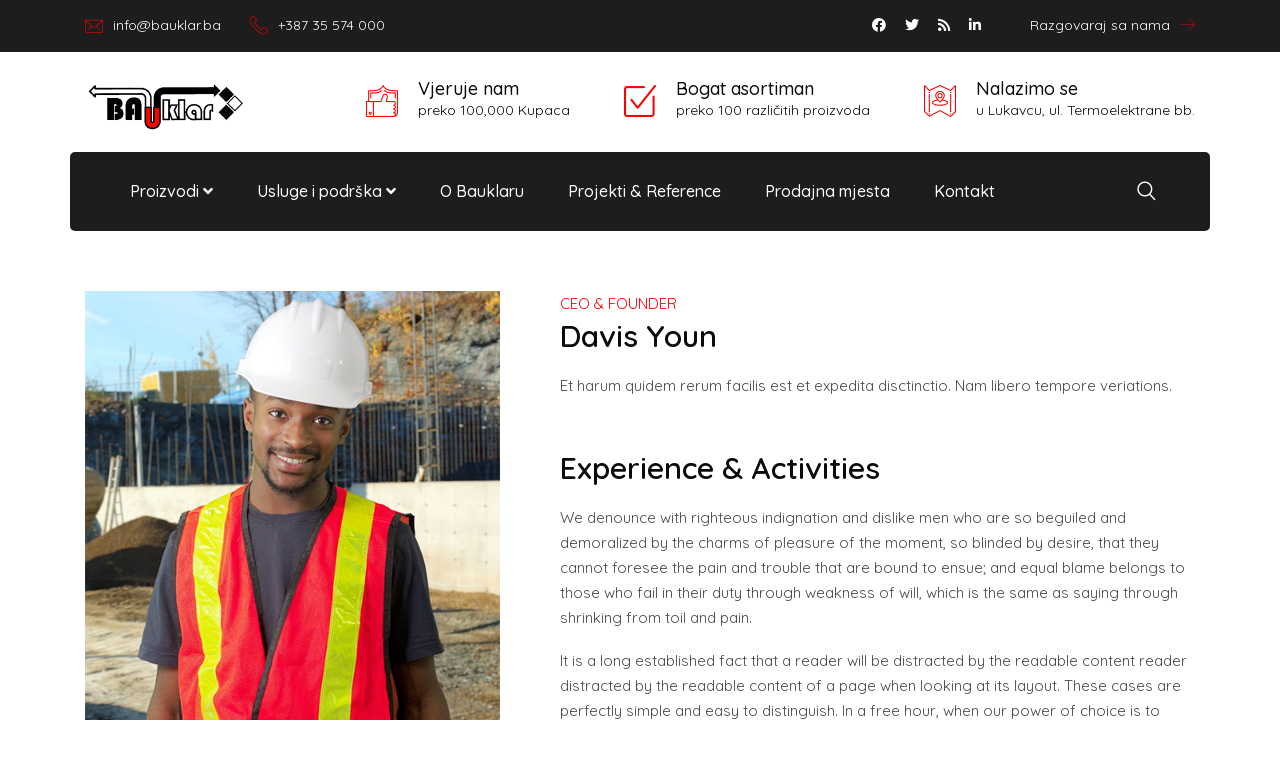

--- FILE ---
content_type: text/html; charset=UTF-8
request_url: https://bauklar.ba/teams/davis-youn/
body_size: 21727
content:
<!DOCTYPE html>
<html lang="bs-BA">
<head>
<meta charset="UTF-8">
<meta name="viewport" content="width=device-width, initial-scale=1">
<link rel="profile" href="http://gmpg.org/xfn/11">
<title>Davis Youn &#8211; Bauklar</title>
<meta name='robots' content='max-image-preview:large' />
<link rel='dns-prefetch' href='//cdn.datatables.net' />
<link rel='dns-prefetch' href='//fonts.googleapis.com' />
<link rel='preconnect' href='https://fonts.gstatic.com' crossorigin />
<link rel="alternate" type="application/rss+xml" title="Bauklar &raquo; novosti" href="https://bauklar.ba/feed/" />
<link rel="alternate" type="application/rss+xml" title="Bauklar &raquo;  novosti o komentarima" href="https://bauklar.ba/comments/feed/" />
<link rel="alternate" title="oEmbed (JSON)" type="application/json+oembed" href="https://bauklar.ba/wp-json/oembed/1.0/embed?url=https%3A%2F%2Fbauklar.ba%2Fteams%2Fdavis-youn%2F" />
<link rel="alternate" title="oEmbed (XML)" type="text/xml+oembed" href="https://bauklar.ba/wp-json/oembed/1.0/embed?url=https%3A%2F%2Fbauklar.ba%2Fteams%2Fdavis-youn%2F&#038;format=xml" />
<style id='wp-img-auto-sizes-contain-inline-css' type='text/css'>
img:is([sizes=auto i],[sizes^="auto," i]){contain-intrinsic-size:3000px 1500px}
/*# sourceURL=wp-img-auto-sizes-contain-inline-css */
</style>
<style id='wp-emoji-styles-inline-css' type='text/css'>

	img.wp-smiley, img.emoji {
		display: inline !important;
		border: none !important;
		box-shadow: none !important;
		height: 1em !important;
		width: 1em !important;
		margin: 0 0.07em !important;
		vertical-align: -0.1em !important;
		background: none !important;
		padding: 0 !important;
	}
/*# sourceURL=wp-emoji-styles-inline-css */
</style>
<link rel='stylesheet' id='wp-block-library-css' href='https://bauklar.ba/wp-includes/css/dist/block-library/style.min.css?ver=6.9' type='text/css' media='all' />
<link rel='stylesheet' id='wc-blocks-style-css' href='https://bauklar.ba/wp-content/plugins/woocommerce/assets/client/blocks/wc-blocks.css?ver=wc-9.2.4' type='text/css' media='all' />
<style id='global-styles-inline-css' type='text/css'>
:root{--wp--preset--aspect-ratio--square: 1;--wp--preset--aspect-ratio--4-3: 4/3;--wp--preset--aspect-ratio--3-4: 3/4;--wp--preset--aspect-ratio--3-2: 3/2;--wp--preset--aspect-ratio--2-3: 2/3;--wp--preset--aspect-ratio--16-9: 16/9;--wp--preset--aspect-ratio--9-16: 9/16;--wp--preset--color--black: #000000;--wp--preset--color--cyan-bluish-gray: #abb8c3;--wp--preset--color--white: #ffffff;--wp--preset--color--pale-pink: #f78da7;--wp--preset--color--vivid-red: #cf2e2e;--wp--preset--color--luminous-vivid-orange: #ff6900;--wp--preset--color--luminous-vivid-amber: #fcb900;--wp--preset--color--light-green-cyan: #7bdcb5;--wp--preset--color--vivid-green-cyan: #00d084;--wp--preset--color--pale-cyan-blue: #8ed1fc;--wp--preset--color--vivid-cyan-blue: #0693e3;--wp--preset--color--vivid-purple: #9b51e0;--wp--preset--gradient--vivid-cyan-blue-to-vivid-purple: linear-gradient(135deg,rgb(6,147,227) 0%,rgb(155,81,224) 100%);--wp--preset--gradient--light-green-cyan-to-vivid-green-cyan: linear-gradient(135deg,rgb(122,220,180) 0%,rgb(0,208,130) 100%);--wp--preset--gradient--luminous-vivid-amber-to-luminous-vivid-orange: linear-gradient(135deg,rgb(252,185,0) 0%,rgb(255,105,0) 100%);--wp--preset--gradient--luminous-vivid-orange-to-vivid-red: linear-gradient(135deg,rgb(255,105,0) 0%,rgb(207,46,46) 100%);--wp--preset--gradient--very-light-gray-to-cyan-bluish-gray: linear-gradient(135deg,rgb(238,238,238) 0%,rgb(169,184,195) 100%);--wp--preset--gradient--cool-to-warm-spectrum: linear-gradient(135deg,rgb(74,234,220) 0%,rgb(151,120,209) 20%,rgb(207,42,186) 40%,rgb(238,44,130) 60%,rgb(251,105,98) 80%,rgb(254,248,76) 100%);--wp--preset--gradient--blush-light-purple: linear-gradient(135deg,rgb(255,206,236) 0%,rgb(152,150,240) 100%);--wp--preset--gradient--blush-bordeaux: linear-gradient(135deg,rgb(254,205,165) 0%,rgb(254,45,45) 50%,rgb(107,0,62) 100%);--wp--preset--gradient--luminous-dusk: linear-gradient(135deg,rgb(255,203,112) 0%,rgb(199,81,192) 50%,rgb(65,88,208) 100%);--wp--preset--gradient--pale-ocean: linear-gradient(135deg,rgb(255,245,203) 0%,rgb(182,227,212) 50%,rgb(51,167,181) 100%);--wp--preset--gradient--electric-grass: linear-gradient(135deg,rgb(202,248,128) 0%,rgb(113,206,126) 100%);--wp--preset--gradient--midnight: linear-gradient(135deg,rgb(2,3,129) 0%,rgb(40,116,252) 100%);--wp--preset--font-size--small: 13px;--wp--preset--font-size--medium: 20px;--wp--preset--font-size--large: 36px;--wp--preset--font-size--x-large: 42px;--wp--preset--font-family--inter: "Inter", sans-serif;--wp--preset--font-family--cardo: Cardo;--wp--preset--spacing--20: 0.44rem;--wp--preset--spacing--30: 0.67rem;--wp--preset--spacing--40: 1rem;--wp--preset--spacing--50: 1.5rem;--wp--preset--spacing--60: 2.25rem;--wp--preset--spacing--70: 3.38rem;--wp--preset--spacing--80: 5.06rem;--wp--preset--shadow--natural: 6px 6px 9px rgba(0, 0, 0, 0.2);--wp--preset--shadow--deep: 12px 12px 50px rgba(0, 0, 0, 0.4);--wp--preset--shadow--sharp: 6px 6px 0px rgba(0, 0, 0, 0.2);--wp--preset--shadow--outlined: 6px 6px 0px -3px rgb(255, 255, 255), 6px 6px rgb(0, 0, 0);--wp--preset--shadow--crisp: 6px 6px 0px rgb(0, 0, 0);}:where(.is-layout-flex){gap: 0.5em;}:where(.is-layout-grid){gap: 0.5em;}body .is-layout-flex{display: flex;}.is-layout-flex{flex-wrap: wrap;align-items: center;}.is-layout-flex > :is(*, div){margin: 0;}body .is-layout-grid{display: grid;}.is-layout-grid > :is(*, div){margin: 0;}:where(.wp-block-columns.is-layout-flex){gap: 2em;}:where(.wp-block-columns.is-layout-grid){gap: 2em;}:where(.wp-block-post-template.is-layout-flex){gap: 1.25em;}:where(.wp-block-post-template.is-layout-grid){gap: 1.25em;}.has-black-color{color: var(--wp--preset--color--black) !important;}.has-cyan-bluish-gray-color{color: var(--wp--preset--color--cyan-bluish-gray) !important;}.has-white-color{color: var(--wp--preset--color--white) !important;}.has-pale-pink-color{color: var(--wp--preset--color--pale-pink) !important;}.has-vivid-red-color{color: var(--wp--preset--color--vivid-red) !important;}.has-luminous-vivid-orange-color{color: var(--wp--preset--color--luminous-vivid-orange) !important;}.has-luminous-vivid-amber-color{color: var(--wp--preset--color--luminous-vivid-amber) !important;}.has-light-green-cyan-color{color: var(--wp--preset--color--light-green-cyan) !important;}.has-vivid-green-cyan-color{color: var(--wp--preset--color--vivid-green-cyan) !important;}.has-pale-cyan-blue-color{color: var(--wp--preset--color--pale-cyan-blue) !important;}.has-vivid-cyan-blue-color{color: var(--wp--preset--color--vivid-cyan-blue) !important;}.has-vivid-purple-color{color: var(--wp--preset--color--vivid-purple) !important;}.has-black-background-color{background-color: var(--wp--preset--color--black) !important;}.has-cyan-bluish-gray-background-color{background-color: var(--wp--preset--color--cyan-bluish-gray) !important;}.has-white-background-color{background-color: var(--wp--preset--color--white) !important;}.has-pale-pink-background-color{background-color: var(--wp--preset--color--pale-pink) !important;}.has-vivid-red-background-color{background-color: var(--wp--preset--color--vivid-red) !important;}.has-luminous-vivid-orange-background-color{background-color: var(--wp--preset--color--luminous-vivid-orange) !important;}.has-luminous-vivid-amber-background-color{background-color: var(--wp--preset--color--luminous-vivid-amber) !important;}.has-light-green-cyan-background-color{background-color: var(--wp--preset--color--light-green-cyan) !important;}.has-vivid-green-cyan-background-color{background-color: var(--wp--preset--color--vivid-green-cyan) !important;}.has-pale-cyan-blue-background-color{background-color: var(--wp--preset--color--pale-cyan-blue) !important;}.has-vivid-cyan-blue-background-color{background-color: var(--wp--preset--color--vivid-cyan-blue) !important;}.has-vivid-purple-background-color{background-color: var(--wp--preset--color--vivid-purple) !important;}.has-black-border-color{border-color: var(--wp--preset--color--black) !important;}.has-cyan-bluish-gray-border-color{border-color: var(--wp--preset--color--cyan-bluish-gray) !important;}.has-white-border-color{border-color: var(--wp--preset--color--white) !important;}.has-pale-pink-border-color{border-color: var(--wp--preset--color--pale-pink) !important;}.has-vivid-red-border-color{border-color: var(--wp--preset--color--vivid-red) !important;}.has-luminous-vivid-orange-border-color{border-color: var(--wp--preset--color--luminous-vivid-orange) !important;}.has-luminous-vivid-amber-border-color{border-color: var(--wp--preset--color--luminous-vivid-amber) !important;}.has-light-green-cyan-border-color{border-color: var(--wp--preset--color--light-green-cyan) !important;}.has-vivid-green-cyan-border-color{border-color: var(--wp--preset--color--vivid-green-cyan) !important;}.has-pale-cyan-blue-border-color{border-color: var(--wp--preset--color--pale-cyan-blue) !important;}.has-vivid-cyan-blue-border-color{border-color: var(--wp--preset--color--vivid-cyan-blue) !important;}.has-vivid-purple-border-color{border-color: var(--wp--preset--color--vivid-purple) !important;}.has-vivid-cyan-blue-to-vivid-purple-gradient-background{background: var(--wp--preset--gradient--vivid-cyan-blue-to-vivid-purple) !important;}.has-light-green-cyan-to-vivid-green-cyan-gradient-background{background: var(--wp--preset--gradient--light-green-cyan-to-vivid-green-cyan) !important;}.has-luminous-vivid-amber-to-luminous-vivid-orange-gradient-background{background: var(--wp--preset--gradient--luminous-vivid-amber-to-luminous-vivid-orange) !important;}.has-luminous-vivid-orange-to-vivid-red-gradient-background{background: var(--wp--preset--gradient--luminous-vivid-orange-to-vivid-red) !important;}.has-very-light-gray-to-cyan-bluish-gray-gradient-background{background: var(--wp--preset--gradient--very-light-gray-to-cyan-bluish-gray) !important;}.has-cool-to-warm-spectrum-gradient-background{background: var(--wp--preset--gradient--cool-to-warm-spectrum) !important;}.has-blush-light-purple-gradient-background{background: var(--wp--preset--gradient--blush-light-purple) !important;}.has-blush-bordeaux-gradient-background{background: var(--wp--preset--gradient--blush-bordeaux) !important;}.has-luminous-dusk-gradient-background{background: var(--wp--preset--gradient--luminous-dusk) !important;}.has-pale-ocean-gradient-background{background: var(--wp--preset--gradient--pale-ocean) !important;}.has-electric-grass-gradient-background{background: var(--wp--preset--gradient--electric-grass) !important;}.has-midnight-gradient-background{background: var(--wp--preset--gradient--midnight) !important;}.has-small-font-size{font-size: var(--wp--preset--font-size--small) !important;}.has-medium-font-size{font-size: var(--wp--preset--font-size--medium) !important;}.has-large-font-size{font-size: var(--wp--preset--font-size--large) !important;}.has-x-large-font-size{font-size: var(--wp--preset--font-size--x-large) !important;}
/*# sourceURL=global-styles-inline-css */
</style>

<style id='classic-theme-styles-inline-css' type='text/css'>
/*! This file is auto-generated */
.wp-block-button__link{color:#fff;background-color:#32373c;border-radius:9999px;box-shadow:none;text-decoration:none;padding:calc(.667em + 2px) calc(1.333em + 2px);font-size:1.125em}.wp-block-file__button{background:#32373c;color:#fff;text-decoration:none}
/*# sourceURL=/wp-includes/css/classic-themes.min.css */
</style>
<link rel='stylesheet' id='contact-form-7-css' href='https://bauklar.ba/wp-content/plugins/contact-form-7/includes/css/styles.css?ver=5.9.8' type='text/css' media='all' />
<link rel='stylesheet' id='woocommerce-layout-css' href='https://bauklar.ba/wp-content/plugins/woocommerce/assets/css/woocommerce-layout.css?ver=9.2.4' type='text/css' media='all' />
<link rel='stylesheet' id='woocommerce-smallscreen-css' href='https://bauklar.ba/wp-content/plugins/woocommerce/assets/css/woocommerce-smallscreen.css?ver=9.2.4' type='text/css' media='only screen and (max-width: 768px)' />
<link rel='stylesheet' id='woocommerce-general-css' href='https://bauklar.ba/wp-content/plugins/woocommerce/assets/css/woocommerce.css?ver=9.2.4' type='text/css' media='all' />
<style id='woocommerce-inline-inline-css' type='text/css'>
.woocommerce form .form-row .required { visibility: visible; }
/*# sourceURL=woocommerce-inline-inline-css */
</style>
<link rel='stylesheet' id='bootstrap-css' href='https://bauklar.ba/wp-content/plugins/rs_addons/prelements/assets/css/bootstrap.min.css?ver=6.9' type='text/css' media='all' />
<link rel='stylesheet' id='magnific-popup-css' href='https://bauklar.ba/wp-content/plugins/rs_addons/prelements/assets/css/magnific-popup.css?ver=6.9' type='text/css' media='all' />
<link rel='stylesheet' id='font-awesome-latest-css' href='https://bauklar.ba/wp-content/plugins/rs_addons/prelements/assets/css/fontawesome.css?ver=6.9' type='text/css' media='all' />
<link rel='stylesheet' id='slick-css' href='https://bauklar.ba/wp-content/plugins/rs_addons/prelements/assets/css/slick.css?ver=6.9' type='text/css' media='all' />
<link rel='stylesheet' id='slick-theme-css' href='https://bauklar.ba/wp-content/plugins/rs_addons/prelements/assets/css/slick-theme.css?ver=6.9' type='text/css' media='all' />
<link rel='stylesheet' id='jquery-flipster-css' href='https://bauklar.ba/wp-content/plugins/rs_addons/prelements/assets/css/jquery.flipster.min.css?ver=6.9' type='text/css' media='all' />
<link rel='stylesheet' id='brands-css' href='https://bauklar.ba/wp-content/plugins/rs_addons/prelements/assets/css/brands.css?ver=6.9' type='text/css' media='all' />
<link rel='stylesheet' id='solid-css' href='https://bauklar.ba/wp-content/plugins/rs_addons/prelements/assets/css/solid.css?ver=6.9' type='text/css' media='all' />
<link rel='stylesheet' id='prelements-floaticon-css' href='https://bauklar.ba/wp-content/plugins/rs_addons/prelements/assets/fonts/flaticon.css?ver=6.9' type='text/css' media='all' />
<link rel='stylesheet' id='headding-title-css' href='https://bauklar.ba/wp-content/plugins/rs_addons/prelements/assets/css/headding-title.css?ver=6.9' type='text/css' media='all' />
<link rel='stylesheet' id='dataTables-css' href='//cdn.datatables.net/1.10.20/css/jquery.dataTables.min.css?ver=6.9' type='text/css' media='all' />
<link rel='stylesheet' id='custom-pro-css' href='https://bauklar.ba/wp-content/plugins/rs_addons/prelements/assets/css/custom.css?ver=6.9' type='text/css' media='all' />
<link rel='stylesheet' id='prelements-pro-css' href='https://bauklar.ba/wp-content/plugins/rs_addons/prelements/assets/css/prelements.css?ver=6.9' type='text/css' media='all' />
<link rel='stylesheet' id='responsive-pro-css' href='https://bauklar.ba/wp-content/plugins/rs_addons/prelements/assets/css/responsive.css?ver=6.9' type='text/css' media='all' />
<link rel='stylesheet' id='boostrap-css' href='https://bauklar.ba/wp-content/themes/kaouwa/assets/css/bootstrap.min.css?ver=6.9' type='text/css' media='all' />
<link rel='stylesheet' id='font-awesome-five-css' href='https://bauklar.ba/wp-content/themes/kaouwa/assets/css/all.min.css?ver=6.9' type='text/css' media='all' />
<link rel='stylesheet' id='font-awesome-css' href='https://bauklar.ba/wp-content/plugins/elementor/assets/lib/font-awesome/css/font-awesome.min.css?ver=4.7.0' type='text/css' media='all' />
<link rel='stylesheet' id='icofont-css' href='https://bauklar.ba/wp-content/themes/kaouwa/assets/css/icofont.css?ver=6.9' type='text/css' media='all' />
<link rel='stylesheet' id='flaticon-css' href='https://bauklar.ba/wp-content/themes/kaouwa/assets/css/flaticon.css?ver=6.9' type='text/css' media='all' />
<link rel='stylesheet' id='lineicon-css' href='https://bauklar.ba/wp-content/themes/kaouwa/assets/css/lineicons.css?ver=6.9' type='text/css' media='all' />
<link rel='stylesheet' id='owl-carousel-css' href='https://bauklar.ba/wp-content/themes/kaouwa/assets/css/owl.carousel.css?ver=6.9' type='text/css' media='all' />
<link rel='stylesheet' id='kaouwa-style-default-css' href='https://bauklar.ba/wp-content/themes/kaouwa/assets/css/default.css?ver=6.9' type='text/css' media='all' />
<link rel='stylesheet' id='kaouwa-style-responsive-css' href='https://bauklar.ba/wp-content/themes/kaouwa/assets/css/responsive.css?ver=6.9' type='text/css' media='all' />
<link rel='stylesheet' id='kaouwa-style-css' href='https://bauklar.ba/wp-content/themes/kaouwa/style.css?ver=6.9' type='text/css' media='all' />
<link rel='stylesheet' id='studio-fonts-css' href='//fonts.googleapis.com/css?family=Open+Sans%3A+400%2C500%2C600%2C700%7CExo%3A+400%2C500%2C600%2C700&#038;ver=1.0.0' type='text/css' media='all' />
<link rel='stylesheet' id='popup-maker-site-css' href='//bauklar.ba/wp-content/uploads/pum/pum-site-styles.css?generated=1732492624&#038;ver=1.20.2' type='text/css' media='all' />
<link rel="preload" as="style" href="https://fonts.googleapis.com/css?family=Quicksand:300,400,500,600,700&#038;display=swap&#038;ver=1742732408" /><link rel="stylesheet" href="https://fonts.googleapis.com/css?family=Quicksand:300,400,500,600,700&#038;display=swap&#038;ver=1742732408" media="print" onload="this.media='all'"><noscript><link rel="stylesheet" href="https://fonts.googleapis.com/css?family=Quicksand:300,400,500,600,700&#038;display=swap&#038;ver=1742732408" /></noscript><script type="text/javascript" src="https://bauklar.ba/wp-includes/js/jquery/jquery.min.js?ver=3.7.1" id="jquery-core-js"></script>
<script type="text/javascript" src="https://bauklar.ba/wp-includes/js/jquery/jquery-migrate.min.js?ver=3.4.1" id="jquery-migrate-js"></script>
<script type="text/javascript" src="https://bauklar.ba/wp-content/plugins/woocommerce/assets/js/jquery-blockui/jquery.blockUI.min.js?ver=2.7.0-wc.9.2.4" id="jquery-blockui-js" defer="defer" data-wp-strategy="defer"></script>
<script type="text/javascript" id="wc-add-to-cart-js-extra">
/* <![CDATA[ */
var wc_add_to_cart_params = {"ajax_url":"/wp-admin/admin-ajax.php","wc_ajax_url":"/?wc-ajax=%%endpoint%%","i18n_view_cart":"View cart","cart_url":"https://bauklar.ba/cart/","is_cart":"","cart_redirect_after_add":"no"};
//# sourceURL=wc-add-to-cart-js-extra
/* ]]> */
</script>
<script type="text/javascript" src="https://bauklar.ba/wp-content/plugins/woocommerce/assets/js/frontend/add-to-cart.min.js?ver=9.2.4" id="wc-add-to-cart-js" defer="defer" data-wp-strategy="defer"></script>
<script type="text/javascript" src="https://bauklar.ba/wp-content/plugins/woocommerce/assets/js/js-cookie/js.cookie.min.js?ver=2.1.4-wc.9.2.4" id="js-cookie-js" defer="defer" data-wp-strategy="defer"></script>
<script type="text/javascript" id="woocommerce-js-extra">
/* <![CDATA[ */
var woocommerce_params = {"ajax_url":"/wp-admin/admin-ajax.php","wc_ajax_url":"/?wc-ajax=%%endpoint%%"};
//# sourceURL=woocommerce-js-extra
/* ]]> */
</script>
<script type="text/javascript" src="https://bauklar.ba/wp-content/plugins/woocommerce/assets/js/frontend/woocommerce.min.js?ver=9.2.4" id="woocommerce-js" defer="defer" data-wp-strategy="defer"></script>
<script type="text/javascript" src="https://bauklar.ba/wp-content/plugins/rs_addons/prelements/assets/js/frontend.js?ver=1" id="prelements-frontend-pro-js"></script>
<link rel="https://api.w.org/" href="https://bauklar.ba/wp-json/" /><link rel="EditURI" type="application/rsd+xml" title="RSD" href="https://bauklar.ba/xmlrpc.php?rsd" />
<meta name="generator" content="WordPress 6.9" />
<meta name="generator" content="WooCommerce 9.2.4" />
<link rel="canonical" href="https://bauklar.ba/teams/davis-youn/" />
<link rel='shortlink' href='https://bauklar.ba/?p=3499' />
<meta name="generator" content="Redux 4.4.18" />	<noscript><style>.woocommerce-product-gallery{ opacity: 1 !important; }</style></noscript>
	<meta name="generator" content="Elementor 3.25.10; features: additional_custom_breakpoints, e_optimized_control_loading; settings: css_print_method-external, google_font-enabled, font_display-swap">
			<style>
				.e-con.e-parent:nth-of-type(n+4):not(.e-lazyloaded):not(.e-no-lazyload),
				.e-con.e-parent:nth-of-type(n+4):not(.e-lazyloaded):not(.e-no-lazyload) * {
					background-image: none !important;
				}
				@media screen and (max-height: 1024px) {
					.e-con.e-parent:nth-of-type(n+3):not(.e-lazyloaded):not(.e-no-lazyload),
					.e-con.e-parent:nth-of-type(n+3):not(.e-lazyloaded):not(.e-no-lazyload) * {
						background-image: none !important;
					}
				}
				@media screen and (max-height: 640px) {
					.e-con.e-parent:nth-of-type(n+2):not(.e-lazyloaded):not(.e-no-lazyload),
					.e-con.e-parent:nth-of-type(n+2):not(.e-lazyloaded):not(.e-no-lazyload) * {
						background-image: none !important;
					}
				}
			</style>
			<style class="wpcode-css-snippet">.proizvodimeni {
  box-shadow: 0 4px 8px 0 rgba(0, 0, 0, 0.2), 0 6px 20px 0 rgba(0, 0, 0, 0.19);
}

.products li {
  box-shadow: 0 4px 8px 0 rgba(0, 0, 0, 0.2), 0 6px 20px 0 rgba(0, 0, 0, 0.19);
}

.widget_product_search {
  padding: 0px !important;
}

.search-field {
  height: 53px !important;
}

.rs-breadcrumbs {
  display: none !important;
}

.site-content {
  margin-top: 60px !important;
}

.bs-sidebar ul li ul {
  margin-left: 20px !important;
}

.rs-project-section {
  display: none;
}

.footer-logo img {
  height: 50px !important;
}

.related {
  display: none !important;
}

.p-category a {
  pointer-events: none !important;
}
</style><meta name="generator" content="Powered by Slider Revolution 6.7.13 - responsive, Mobile-Friendly Slider Plugin for WordPress with comfortable drag and drop interface." />
<style class='wp-fonts-local' type='text/css'>
@font-face{font-family:Inter;font-style:normal;font-weight:300 900;font-display:fallback;src:url('https://bauklar.ba/wp-content/plugins/woocommerce/assets/fonts/Inter-VariableFont_slnt,wght.woff2') format('woff2');font-stretch:normal;}
@font-face{font-family:Cardo;font-style:normal;font-weight:400;font-display:fallback;src:url('https://bauklar.ba/wp-content/plugins/woocommerce/assets/fonts/cardo_normal_400.woff2') format('woff2');}
</style>
<link rel="icon" href="https://bauklar.ba/wp-content/uploads/2023/03/cropped-favico-32x32.png" sizes="32x32" />
<link rel="icon" href="https://bauklar.ba/wp-content/uploads/2023/03/cropped-favico-192x192.png" sizes="192x192" />
<link rel="apple-touch-icon" href="https://bauklar.ba/wp-content/uploads/2023/03/cropped-favico-180x180.png" />
<meta name="msapplication-TileImage" content="https://bauklar.ba/wp-content/uploads/2023/03/cropped-favico-270x270.png" />
<script>function setREVStartSize(e){
			//window.requestAnimationFrame(function() {
				window.RSIW = window.RSIW===undefined ? window.innerWidth : window.RSIW;
				window.RSIH = window.RSIH===undefined ? window.innerHeight : window.RSIH;
				try {
					var pw = document.getElementById(e.c).parentNode.offsetWidth,
						newh;
					pw = pw===0 || isNaN(pw) || (e.l=="fullwidth" || e.layout=="fullwidth") ? window.RSIW : pw;
					e.tabw = e.tabw===undefined ? 0 : parseInt(e.tabw);
					e.thumbw = e.thumbw===undefined ? 0 : parseInt(e.thumbw);
					e.tabh = e.tabh===undefined ? 0 : parseInt(e.tabh);
					e.thumbh = e.thumbh===undefined ? 0 : parseInt(e.thumbh);
					e.tabhide = e.tabhide===undefined ? 0 : parseInt(e.tabhide);
					e.thumbhide = e.thumbhide===undefined ? 0 : parseInt(e.thumbhide);
					e.mh = e.mh===undefined || e.mh=="" || e.mh==="auto" ? 0 : parseInt(e.mh,0);
					if(e.layout==="fullscreen" || e.l==="fullscreen")
						newh = Math.max(e.mh,window.RSIH);
					else{
						e.gw = Array.isArray(e.gw) ? e.gw : [e.gw];
						for (var i in e.rl) if (e.gw[i]===undefined || e.gw[i]===0) e.gw[i] = e.gw[i-1];
						e.gh = e.el===undefined || e.el==="" || (Array.isArray(e.el) && e.el.length==0)? e.gh : e.el;
						e.gh = Array.isArray(e.gh) ? e.gh : [e.gh];
						for (var i in e.rl) if (e.gh[i]===undefined || e.gh[i]===0) e.gh[i] = e.gh[i-1];
											
						var nl = new Array(e.rl.length),
							ix = 0,
							sl;
						e.tabw = e.tabhide>=pw ? 0 : e.tabw;
						e.thumbw = e.thumbhide>=pw ? 0 : e.thumbw;
						e.tabh = e.tabhide>=pw ? 0 : e.tabh;
						e.thumbh = e.thumbhide>=pw ? 0 : e.thumbh;
						for (var i in e.rl) nl[i] = e.rl[i]<window.RSIW ? 0 : e.rl[i];
						sl = nl[0];
						for (var i in nl) if (sl>nl[i] && nl[i]>0) { sl = nl[i]; ix=i;}
						var m = pw>(e.gw[ix]+e.tabw+e.thumbw) ? 1 : (pw-(e.tabw+e.thumbw)) / (e.gw[ix]);
						newh =  (e.gh[ix] * m) + (e.tabh + e.thumbh);
					}
					var el = document.getElementById(e.c);
					if (el!==null && el) el.style.height = newh+"px";
					el = document.getElementById(e.c+"_wrapper");
					if (el!==null && el) {
						el.style.height = newh+"px";
						el.style.display = "block";
					}
				} catch(e){
					console.log("Failure at Presize of Slider:" + e)
				}
			//});
		  };</script>

<!-- Typography -->

<style>
			.footer-bottom{
			background:#232323 !important;
		}
		
	body{
		background:#FFFFFF;
		color:#4A4A4A !important;
		font-family: Quicksand !important;    
	    font-size: 15px !important;
	}

			body.single-teams{
			background:#FFFFFF;
		}
	
	

	.services-style-5 .services-item{
		box-shadow: 0 0 0 20px rgba(251, 1, 0, 0.4), inset 0 0 3px rgba(255, 255, 255, 0.2);
	}

	.rs-service-grid.rs-service-stylestyle4 .service-item-four:after{
		background: -moz-linear-gradient(bottom, rgba(251, 1, 0,1) 0%, rgba(125,185,232,0) 70%);
	    background: -webkit-linear-gradient(bottom, rgba(251, 1, 0,1) 0%,rgba(125,185,232,0) 70%);
	    background: linear-gradient(to top, rgba(251, 1, 0,1) 0%,rgba(125,185,232,0) 70%);
	}
	

	.fullwidth-services-box .services-style-2{
		background: rgba(29, 29, 29, 0.7);
		box-shadow: 0 0 20px #1D1D1D;
	}

	#rs-header .sticky_form{
		background: rgba(29, 29, 29, 0.98);
	}

	#cl-testimonial.testimonial-dark .testimonial-slide.slider1 .testimonial-item .testimonial-content{
		background: rgba(29, 29, 29, 0.8) !important;
	}

	#cl-testimonial .testimonial-slide7 .single-testimonial {
		background: rgba(29, 29, 29, 0.6) !important;
	}

	h1{
		color:#0a0a0a !important;
		font-family:Quicksand!important;
		font-size:52px!important;
				font-weight:700!important;
				
					line-height:62px!important;
				
	}

	h2{
		color:#0a0a0a; 
		font-family:Quicksand!important;
		font-size:42px;
				font-weight:700!important;
				
					line-height:52px			}

	h3{
		color:#0a0a0a ;
		font-family:Quicksand!important;
		font-size:30px;
				
					line-height:40px!important;
			}

	h4{
		color:#0a0a0a;
		font-family:Quicksand!important;
		font-size:20px;
				font-weight:700!important;
				
					line-height:28px!important;
				
	}

	h5{
		color:#0a0a0a;
		font-family:Quicksand!important;
		font-size:18px;
				font-weight:700!important;
				
					line-height:28px!important;
			}

	h6{
		color:#0a0a0a ;
		font-family:Quicksand!important;
		font-size:16px;
				font-weight:700!important;
				
					line-height:20px!important;
			}

	.menu-area .navbar ul li > a{
		font-weight:;
		font-family:Quicksand;
	}

	#rs-header .toolbar-area .toolbar-contact ul.rs-contact-info li,
	#rs-header .toolbar-area .toolbar-contact ul.rs-contact-info li a, 
	#rs-header .toolbar-area .toolbar-contact ul li a,
	#rs-header .toolbar-area .toolbar-contact ul li, #rs-header .toolbar-area{
		color:#FFFFFF;
	}


				#rs-header.header-transparent .toolbar-area .toolbar-contact ul.rs-contact-info li,
			#rs-header.header-transparent .toolbar-area .toolbar-contact ul.rs-contact-info li i,
			#rs-header.header-transparent .toolbar-area .toolbar-contact ul.rs-contact-info li a,
			#rs-header.header-style-4 .btn_quote .toolbar-sl-share ul li a
			{
				color: #FFFFFF			}
		
				#rs-header.header-transparent .toolbar-area .toolbar-contact ul.rs-contact-info li:hover a,
			#rs-header.header-style-4 .btn_quote .toolbar-sl-share ul li a:hover{
			color: #D6D6D6		}
			



	#rs-header .toolbar-area .toolbar-contact ul.rs-contact-info li a,
	#rs-header .toolbar-area .toolbar-contact ul li a,
	#rs-header .toolbar-area .toolbar-sl-share ul li a i{
		color:#FFFFFF;
	}

	#rs-header .toolbar-area .toolbar-contact ul.rs-contact-info li a:hover,
	#rs-header .toolbar-area .toolbar-sl-share ul li a.quote-buttons:hover,
	#rs-header .toolbar-area .toolbar-contact ul li i,
	#rs-header .toolbar-area .toolbar-sl-share ul li a.quote-buttons:before,
	#rs-header .toolbar-area .toolbar-contact ul li a:hover, 
	#rs-header .toolbar-area .toolbar-sl-share ul li a i:hover{
		color:#FE0000;
	}
	#rs-header .toolbar-area{
		background:#1D1D1D;
	}

	
	.mobile-menu-container div ul > li.current_page_parent > a,
	#rs-header.header-transparent .menu-area .navbar ul li.current-menu-ancestor a, 
	#rs-header.header-transparent .menu-area .navbar ul li.current_page_item a,
	#rs-header.header-style5 .menu-area .navbar ul > li.current-menu-ancestor > a, 
	#rs-header.header-style5 .menu-area .navbar ul > li.current_page_item > a,
	.menu-area .navbar ul.menu > li.current_page_item > a,	
	#rs-header.header-style5 .header-inner .menu-area .navbar ul > li.current-menu-ancestor > a,
	#rs-header.header-style5 .header-inner.menu-sticky.sticky .menu-area .navbar ul > li.current-menu-ancestor > a,
	.menu-area .navbar ul li.current-menu-ancestor a, .menu-area .navbar ul li.current_page_item a,
	.menu-area .navbar ul li ul.sub-menu > li.menu-item-has-children > a:before
	{
		color: #FE0000 !important;
	}

	.menu-area .navbar ul li:hover a:before{
		color: #FE0000;
	}

	.menu-area .navbar ul li:hover > a,	
	.mobile-menu-container div ul li a:hover,	
	#rs-header.header-style5 .header-inner .menu-area .navbar ul li:hover > a,
	#rs-header.header-style5 .header-inner.menu-sticky.sticky .menu-area .navbar ul li:hover > a,
	#rs-header.header-style-4 .menu-area .menu li:hover > a,
	#rs-header.header-style-3.header-style-2 .sticky-wrapper .menu-area .navbar ul li:hover > a
	{
		color: #FE0000;
	}

	.menu-area .navbar ul li a,
	#rs-header .menu-responsive .sidebarmenu-search .sticky_search,	
	.menu-cart-area i, #rs-header.header-transparent .menu-area.dark .menu-cart-area i
	{
		color: #202427; 
	}

	.menu-area .navbar ul li:hover a:before,
	.menu-area .navbar ul li ul.sub-menu > li:hover a:before{
		text-shadow: 10px 0 #FE0000, -10px 0 #FE0000;
	}

	#rs-header.header-transparent .menu-area.dark .navbar ul.menu > li.current_page_item > a::before, 
	#rs-header.header-transparent .menu-area.dark .navbar ul.menu > li.current_page_item > a::after, 
	#rs-header.header-transparent .menu-area.dark .navbar ul.menu > li > a::before,
	#rs-header.header-transparent .menu-area.dark .navbar ul.menu > li > a::after,
	#rs-header.header-transparent .menu-area.dark .navbar ul.menu > li > a,	
	#rs-header.header-transparent .menu-area.dark .menu-responsive .sidebarmenu-search .sticky_search .fa
	{
		color: #202427 !important;
	}

	
	#rs-header.header-transparent .menu-area.dark ul.offcanvas-icon .nav-link-container .nav-menu-link span{
		background: #202427 !important;
	}

	#rs-header.header-transparent .menu-area.dark ul.sidenav.offcanvas-icon .nav-link-container .nav-menu-link span{
		background: #fff !important;
	}

			#rs-header.header-transparent .menu-area .navbar ul li a, 
		#rs-header.header-transparent .menu-cart-area i,
		#rs-header.header-transparent .menu-responsive .sidebarmenu-search .sticky_search,
		#rs-header.header-transparent .menu-responsive .sidebarmenu-search .sticky_search .fa,
		#rs-header.header-transparent .menu-area.dark .navbar ul > li > a,
		#rs-header.header-style5 .header-inner .menu-area .navbar ul li a,
		#rs-header.header-transparent .menu-area .navbar ul li:hover > a,
		#rs-header.header-style5 .menu-responsive .sidebarmenu-search .sticky_search,
		#rs-header.header-style5 .menu-cart-area i,
		#rs-header.header-style-3.header-style-2 .sticky-wrapper .menu-area .navbar ul li > a{
			color:#FFFFFF 
	}
	
	 
		.header-style-4 .menu-cart-area span.icon-num, 
		.header-style5 .menu-cart-area span.icon-num
		{
			background: #FFFFFF !important;
		}
	
			#rs-header.header-style5 .header-inner .menu-area, 
		.menu-area,
		#rs-header.header-style-3.header-style-2 .sticky-wrapper .header-inner .box-layout{
		background:#1D1D1D 
	}
	
	

			#rs-header.header-transparent .menu-area.dark ul.offcanvas-icon .nav-link-container .nav-menu-link span{
			background:#FFFFFF 
		}
	

			#rs-header.header-transparent .menu-area .navbar ul > li > a:hover,
		#rs-header.header-transparent .menu-area .navbar ul li:hover > a,
		#rs-header.header-transparent .menu-area.dark .navbar ul > li:hover > a,
		#rs-header.header-style-4 .header-inner .menu-area .navbar ul li:hover a,
		#rs-header.header-style-4 .menu-area .navbar ul li:hover a:before{
			color:#FE0000 
		}
	
	
	

			
		#rs-header.header-style-4 .menu-area .navbar ul li:hover a:before,
		#rs-header.header-transparent .menu-area .navbar ul li:hover a:before{
			color:#FE0000;
			text-shadow:10px 0 #FE0000, -10px 0 #FE0000;		
		}
		


			
		#rs-header.header-style-4 .header-inner.sticky .menu-area .navbar ul li:hover a:before,
		#rs-header.header-transparent .header-inner.sticky .menu-area .navbar ul li:hover a:before{
			color:#F8560C;
			text-shadow:10px 0 #F8560C, -10px 0 #F8560C;		
		}
	


			#rs-header.header-transparent .menu-area .navbar ul > li.current_page_item > a,
		#rs-header.header-style-4 .menu-area .menu > li.current-menu-ancestor > a,
		#rs-header.header-transparent .menu-area .navbar ul > li.current-menu-ancestor > a,
		#rs-header.header-style-4 .menu-area .menu > li.current_page_item > a{
			color:#FE0000 !important; 
		}
	
	#rs-header.header-transparent .menu-area .navbar ul.menu > li.current_page_item > a::before,
	#rs-header.header-transparent .menu-area .navbar ul.menu > li.current_page_item > a::after, 
	#rs-header.header-transparent .menu-area .navbar ul.menu > li > a::after{
		color:#FE0000 !important; 
	}

			
		#rs-header.header-transparent ul.offcanvas-icon .nav-link-container .nav-menu-link span,
		#rs-header.header-style5 .menu-responsive ul.offcanvas-icon .nav-link-container .nav-menu-link span{
			background:#FFFFFF 
		}
	
			.menu-area .navbar ul li .sub-menu li a,
		#rs-header .menu-area .navbar ul li.mega ul li a,
		#rs-header.header-transparent .menu-area .navbar ul li .sub-menu li.current-menu-ancestor > a,
		#rs-header.header-transparent .menu-area .navbar ul li.current-menu-ancestor li a{
			color:#202427 !important;
		}
	
			.menu-area .navbar ul li ul.sub-menu li.current_page_item > a,
		.menu-area .navbar ul li .sub-menu li a:hover,
		#rs-header .menu-area .navbar ul li.mega ul li a:hover,
		.menu-area .navbar ul li ul.sub-menu li:hover > a,
		#rs-header.header-style5 .header-inner .menu-area .navbar ul li .sub-menu li:hover > a,
		#rs-header.header-transparent .menu-area .navbar ul li .sub-menu li:hover > a,
		#rs-header.header-style-4 .menu-area .menu .sub-menu li:hover > a,
		#rs-header.header-style3 .menu-area .navbar ul li .sub-menu li:hover > a,
		#rs-header .menu-area .navbar ul li.mega ul li.current-menu-item a,
		.menu-sticky.sticky .menu-area .navbar ul li ul li a:hover,
		#rs-header.header-transparent .menu-area .navbar ul li .sub-menu li.current-menu-ancestor > a, #rs-header.header-transparent .menu-area .navbar ul li .sub-menu li.current_page_item > a,
		#rs-header.header-transparent .menu-area .navbar ul li.current-menu-ancestor li a:hover{
			color:#FE0000 !important;
		}
	


			.menu-area .navbar ul li .sub-menu{
			background:#FFFFFF;
		}
	

			#rs-header .toolbar-area .toolbar-contact ul li,
		#rs-header .toolbar-area .toolbar-sl-share ul li a i:before{
			font-size:14px;
		}
	
	
	
	

	

			.rs-footer, .rs-footer h3, .rs-footer a, 
		.rs-footer .fa-ul li a, 
		.rs-footer .widget.widget_nav_menu ul li a{
			font-size:14px;
		}
	
			.rs-footer h3, .rs-footer .footer-top h3.footer-title{
			font-size:18px;
		}
	
			.rs-footer a{
			font-size:14px;
		}
		

			.rs-footer, .rs-footer .footer-top h3.footer-title, .rs-footer a, .rs-footer .fa-ul li a,
		.rs-footer .widget.widget_nav_menu ul li a{
			color:#FFFFFF;
		}
	
			.rs-footer a:hover, .rs-footer .widget.widget_nav_menu ul li a:hover,
		.rs-footer .fa-ul li a:hover,
		ul.footer_social li a,
		.rs-footer .widget.widget_nav_menu ul li a:before,
		.rs-footer .widget.widget_pages ul li a:before, .rs-footer .widget.widget_recent_comments ul li:before, .rs-footer .widget.widget_archive ul li a:before, .rs-footer .widget.widget_categories ul li a:before,
		.rs-footer .widget.widget_pages ul li a:hover, .rs-footer .widget.widget_recent_comments ul li:hover, .rs-footer .widget.widget_archive ul li a:hover, .rs-footer .widget.widget_categories ul li a:hover,
		.rs-footer .widget a:hover,
		.rs-footer .fa-ul li i{
			color:#FE0000;
		}
	


			.rs-footer .footer-top .mc4wp-form-fields input[type="submit"]{
			background:#FE0000!important;
		}
	
			.rs-footer .footer-top .mc4wp-form-fields input[type="submit"]:hover{
			background:#FE0000!important;
		}
		
			.rs-footer .footer-top .mc4wp-form-fields input[type="email"]{
			border-color:#FFFFFF;
		}
	
			.rs-footer .footer-top .mc4wp-form-fields input[type="submit"],
		.rs-footer .footer-top .mc4wp-form-fields i{
			color:#FFFFFF;
		}
	
			.footer-bottom{
			border-color:transparent 
		}
	

	.rs-heading .title-inner .sub-text,
	.team-grid-style1 .team-item .team-content1 h3.team-name a, .team-slider-style1 .team-item .team-content1 h3.team-name a:hover,
	.rs-services-default .services-wrap .services-item .services-icon i,	
	.rs-blog .blog-item .blog-slidermeta span.category a:hover,
	.btm-cate li a:hover,
	a,
	.ps-navigation ul a:hover span,
	.rs-blog .blog-item .blog-meta .categories a:hover,
	.bs-sidebar ul a:hover,
	.rs-contact .contact-address .address-item .address-text a:hover,
	.rs-portfolio-style5 .portfolio-item .portfolio-content a,
	.rs-portfolio-style5 .portfolio-item .portfolio-content h4 a:hover,
	.rs-services1.services-left.border_style .services-wrap .services-item .services-icon i:hover,
	.rs-services1.services-right .services-wrap .services-item .services-icon i:hover,
	.rs-portfolio.style2 .portfolio-slider .portfolio-item:hover .portfolio-content h3.p-title a,
	.rs-portfolio.style2 .portfolio-slider .portfolio-item .portfolio-img .portfolio-content .categories a:hover,
	.portfolio-filter button:hover, .portfolio-filter button.active,
	.rs-galleys .galley-img .zoom-icon:hover,
	.sidenav .fa-ul li a:hover,
	#about-history-tabs ul.tabs-list_content li:before,
	#rs-header.header-style-3 .header-inner .logo-section .toolbar-contact-style4 ul li i,
	#sidebar-services .widget.widget_nav_menu ul li.current-menu-item a,
	#sidebar-services .widget.widget_nav_menu ul li a:hover,
	.single-teams .team-inner ul li i,
	#rs-header.header-transparent .menu-area .navbar ul li .sub-menu li.current-menu-ancestor > a, 
	#rs-header.header-transparent .menu-area .navbar ul li .sub-menu li.current_page_item > a,
	rs-heading .title-inner .title,
	.team-grid-style1 .team-item .team-content1 h3.team-name a, .team-slider-style1 .team-item .team-content1 h3.team-name a,
	.rs-team-grid.team-style5 .team-item .normal-text .person-name a,
	.rs-team-grid.team-style4 .team-wrapper .team_desc .name a,
	.rs-team-grid.team-style4 .team-wrapper .team_desc .name .designation,	
	.sidenav .widget_nav_menu ul li a:hover,
	.contact-page1 .form-button .submit-btn i:before,
	.bs-sidebar .recent-post-widget .post-desc a:hover,
	.woocommerce nav.woocommerce-pagination ul li span.current, 
	.woocommerce nav.woocommerce-pagination ul li a:hover,
	.full-blog-content .blog-title a:hover,
	.single-teams .ps-informations h2.single-title,
	.single-teams .ps-informations ul li.phone a:hover, .single-teams .ps-informations ul li.email a:hover,
	.single-teams .siderbar-title,
	.single-teams .team-detail-wrap-btm.team-inner .appointment-btn a,
	body #whychoose ul.vc_tta-tabs-list li a i,
	ul.check-icon li:before,
	.rs-project-section .project-item .project-content .title a:hover,
	.subscribe-text i, .subscribe-text .title, .subscribe-text span a:hover,
	.rs-blog .blog-meta .blog-title a:hover,
	.timeline-icon,
	.service-carousels .services-sliders3 span.num,
	.service-readons:before,
	.services-sliders4:hover .services-desc h4.services-title a,
	.single-teams .designation-info,
	.single-teams .ps-informations h4.single-title{
		color:#FB0100;
	}

	.ps-navigation ul a:hover span,
	ul.chevron-right-icon li:before,
	.rs-breadcrumbs .breadcrumbs-inner .cate-single .post-categories a:hover,
	.woocommerce-message::before, .woocommerce-info::before,
	.pagination-area .nav-links span.current,
	.rs-video-2 .popup-videos i:before{
		color:#FB0100 !important;
	}

	
	.transparent-btn:hover,
	.testimonial-light #cl-testimonial .testimonial-slide7 .single-testimonial:after,
	.rs-portfolio-style2 .portfolio-item .portfolio-img .read_more:hover,
	.service-carousel .owl-dots .owl-dot.active,
	.service-carousel .owl-dots .owl-dot,
	.rs-footer.footerlight .footer-top .mc4wp-form-fields input[type="email"],
	.bs-sidebar .tagcloud a:hover,
	.rs-blog-details .bs-info.tags a:hover,
	.single-teams .team-skill .rs-progress
	{
		border-color:#FB0100 !important;
	}

	body #whychoose ul.vc_tta-tabs-list li:hover:after, body #whychoose ul.vc_tta-tabs-list li.vc_active:after{
		border-top-color:#FB0100 !important;
	}
	
	.owl-carousel .owl-nav [class*="owl-"],
	html input[type="button"]:hover, input[type="reset"]:hover,
	.rs-video-2 .popup-videos:before,
	.sidenav .widget-title:before,
	.rs-team-grid.team-style5 .team-item .team-content,
	.rs-team-grid.team-style4 .team-wrapper .team_desc::before,
	.rs-team .team-item .team-social .social-icon,
	.rs-services-style4:hover .services-icon i,
	.team-grid-style1 .team-item .social-icons1 a:hover i,
	.loader__bar,
	blockquote:before,
	.rs-blog-grid .blog-img a.float-cat,
	#sidebar-services .download-btn ul li,
	.transparent-btn:hover,
	#rs-contact .contact-address .address-item .address-icon,
	.team-grid-style2 .team-item-wrap .team-img .normal-text, 
	.team-slider-style2 .team-item-wrap .team-img .normal-text,
	.rs-portfolio-style2 .portfolio-item .portfolio-img .read_more:hover,
	.rs-video-2 .popup-videos,
	.rs-blog-details .blog-item.style2 .category a, .rs-blog .blog-item.style2 .category a, .blog .blog-item.style2 .category a,
	.rs-blog-details .blog-item.style1 .category a, .rs-blog .blog-item.style1 .category a, .blog .blog-item.style1 .category a,	
	.icon-button a,
	.team-grid-style1 .team-item .image-wrap .social-icons1, .team-slider-style1 .team-item .image-wrap .social-icons1,
	.rs-heading.style8 .title-inner:after,
	.rs-heading.style8 .description:after,
	.rs-service-grid.rs-service-stylestyle4 .service-item-four:hover:before,
	#slider-form-area .form-area input[type="submit"],
	.services-style-5 .services-item:hover .services-title,
	#sidebar-services .rs-heading .title-inner h3:before,	
	#rs-contact .contact-address .address-item .address-icon::before,
	.team-slider-style4 .team-carousel .team-item:hover,
	#scrollUp i,
	#rs-header.header-transparent .btn_quote a:hover,
	body .whychoose ul.vc_tta-tabs-list li.vc_active:before,
	body .whychoose ul.vc_tta-tabs-list li:hover:before,
	.bs-sidebar .tagcloud a:hover,
	.rs-heading.style2:after,
	.rs-blog-details .bs-info.tags a:hover,
	.mfp-close-btn-in .mfp-close,
	.top-services-dark .rs-services .services-style-7.services-left .services-wrap .services-item,
	.single-teams .team-inner h3:before,
	.single-teams .team-detail-wrap-btm.team-inner,
	::selection,
	.rs-heading.style2 .title:after,
	body #whychoose ul.vc_tta-tabs-list li:hover:before, body #whychoose ul.vc_tta-tabs-list li.vc_active:before,
	.readon:hover,
	.rs-cta .style2 .title-wrap .exp-title:after,
	.rs-project-section .project-item .project-content .p-icon,
	.proces-item.active:after, .proces-item:hover:after,
	.subscribe-text .mc4wp-form input[type="submit"],
	.rs-footer #wp-calendar th,
	body.wpb-js-composer .vc_tta.vc_general .vc_tta-panel.vc_active .vc_tta-panel-title a,
	body.wpb-js-composer .vc_tta.vc_general .vc_tta-panel .vc_tta-panel-title:hover a,
	.service-carousel.services-dark .services-sliders2 .services-desc:before, 
	.service-carousels.services-dark .services-sliders2 .services-desc:before,
	.rs-services .services-style-9 .services-wrap:after,
	.close-search,
	.single-teams .team-skill .rs-progress .progress-bar{
		background:#FB0100;
	}
	#rs-skills .vc_progress_bar .vc_single_bar .vc_bar{
		background-color:#FB0100;
	}	

	#cl-testimonial .testimonial-slide7 .single-testimonial:after, #cl-testimonial .testimonial-slide7 .single-testimonial:before{
		border-right-color: #1D1D1D;
		border-right: 30px solid #1D1D1D;
	}
	#cl-testimonial .testimonial-slide7 .single-testimonial{
		border-left-color: #1D1D1D;
	}
	
	.rs-service-grid .service-item .service-content .service-button .readon.rs_button:hover:before,
	.rs-heading.style6 .title-inner .sub-text,
	.rs-heading.style7 .title-inner .sub-text,
	.service-readons:hover,
	.service-readons:before:hover{
		color:#1D1D1D !important;
	}	

	.rs-services-style3 .bg-img a,
	.rs-services-style3 .bg-img a:hover{
		background:#1D1D1D;
		border-color: #1D1D1D;
	}
	.rs-service-grid .service-item .service-content .service-button .readon.rs_button:hover{
		border-color: #1D1D1D;;
		color: #1D1D1D;
	}

	.woocommerce div.product p.price ins, .woocommerce div.product span.price ins, .woocommerce ul.products li.product .price ins,
	.woocommerce div.product p.price, .woocommerce div.product span.price, .woocommerce ul.products li.product .price,
	.cd-timeline__content .short-info h2, .cd-timeline__content .short-info h3{
		color: #1D1D1D!important;
	}

	.team-grid-style3 .team-img .team-img-sec:before,
	.sidenav .offcanvas_social li a i,
	#loading,	
	#sidebar-services .bs-search button:hover, 
	.team-slider-style3 .team-img .team-img-sec:before,
	.rs-blog-details .blog-item.style2 .category a:hover, 
	.rs-blog .blog-item.style2 .category a:hover, 
	.blog .blog-item.style2 .category a:hover,
	.icon-button a:hover,
	.rs-blog-details .blog-item.style1 .category a:hover, 
	.rs-blog .blog-item.style1 .category a:hover, 
	.blog .blog-item.style1 .category a:hover,
	.skew-style-slider .revslider-initialised::before,
	.top-services-dark .rs-services .services-style-7.services-left .services-wrap .services-item:hover,
	.icon-button a:hover,
	.fullwidth-services-box .services-style-2:hover,
	#rs-header.header-style-4 .logo-section:before,
	.rs-blog-details #reply-title:before,
	.bs-sidebar .widget-title:before,
	.post-meta-dates,
	.cd-timeline__img.cd-timeline__img--picture,
	.rs-galleys .file-list-image:before, .rs-galleys .galley-img:before,
	.rs-portfolio-style4 .portfolio-item .portfolio-img:before,
	.rs-portfolio-style3 .portfolio-item .portfolio-img:before
	{
		background: #1D1D1D;
	}

	html input[type="button"], input[type="reset"], input[type="submit"]{
		background: #1D1D1D;
	}


	.round-shape:before{
		border-top-color: #FB0100;
		border-left-color: #FB0100;
	}
	.round-shape:after{
		border-bottom-color: #FB0100;
		border-right-color: #FB0100;
	}
	
	#sidebar-services .wpb_widgetised_column{
		border-color:#1D1D1D;
	}
	#sidebar-services .download-btn,
	.rs-video-2 .overly-border,
	.single-teams .ps-informations ul li.social-icon i,
	.woocommerce-error, .woocommerce-info, .woocommerce-message{
		border-color:#FB0100 !important;
	}

	.testimonial-light #cl-testimonial .testimonial-slide7 .single-testimonial:before,	
	.testimonial-light #cl-testimonial .testimonial-slide7 .single-testimonial:after{
		border-right-color: #FB0100 !important;
		border-top-color: transparent !important;
	}

	.testimonial-light #cl-testimonial .testimonial-slide7 .single-testimonial{
		border-left-color:#FB0100 !important;
	}
	
	.team-grid-style1 .team-item .team-content1 h3.team-name a:hover,
	#cl-testimonial .testimonial-slide7 .right-content i,
	.testimonial-light #cl-testimonial .testimonial-slide7 .single-testimonial .cl-author-info li:first-child,
	.rs-blog-details .bs-img .blog-date span.date, .rs-blog .bs-img .blog-date span.date, .blog .bs-img .blog-date span.date, .rs-blog-details .blog-img .blog-date span.date, .rs-blog .blog-img .blog-date span.date, .blog .blog-img .blog-date span.date,	
	.rs-portfolio-style5 .portfolio-item .portfolio-content a,
	#cl-testimonial.cl-testimonial9 .single-testimonial .cl-author-info li,
	#cl-testimonial.cl-testimonial9 .single-testimonial .image-testimonial p i,
	.rs-services1.services-left.border_style .services-wrap .services-item .services-icon i,
	.rs-services1.services-right .services-wrap .services-item .services-icon i,
	#rs-skills .vc_progress_bar h2,
	#rs-services-slider .menu-carousel .heading-block h4 a:hover,
	.rs-team-grid.team-style5 .team-item .normal-text .person-name a:hover,
	body .vc_tta-container .tab-style-left .vc_tta-panel-body h3,
	ul.stylelisting li:before, body .vc_tta-container .tab-style-left .vc_tta-tabs-container .vc_tta-tabs-list li a i,
	.service-readons:hover, .service-readons:hover:before
	{
		color: #1D1D1D;
	}
	.rs-team-grid.team-style4 .team-wrapper .team_desc:before,
	.rs-team-grid.team-style5 .team-item .normal-text .team-text:before,
	.rs-services3 .slick-arrow,
	.single-teams .ps-image .ps-informations,
	.slidervideo .slider-videos,
	.slidervideo .slider-videos:before,
	.service-readon,
	.service-carousel .owl-dots .owl-dot.active,	
	.rs-team-grid.team-style4 .team-wrapper:hover .team_desc,
	.rs-blog-details .bs-img .categories .category-name a, .rs-blog .bs-img .categories .category-name a, .blog .bs-img .categories .category-name a, .rs-blog-details .blog-img .categories .category-name a, .rs-blog .blog-img .categories .category-name a, .blog .blog-img .categories .category-name a,
	.single-portfolios .ps-informations h3,
	.information-sidebar .serivce-brochure,
	.information-sidebar .widget_contact_widget h2{
		background: #1D1D1D;
	}

	.rs-blog-details .bs-img .blog-date:before, .rs-blog .bs-img .blog-date:before, .blog .bs-img .blog-date:before, .rs-blog-details .blog-img .blog-date:before, .rs-blog .blog-img .blog-date:before, .blog .blog-img .blog-date:before{		
		border-bottom: 0 solid;
    	border-bottom-color: #1D1D1D;
    	border-top: 80px solid transparent;
    	border-right-color: #1D1D1D;
    }

    .border-image.small-border .vc_single_image-wrapper:before{
	    border-bottom: 250px solid #1D1D1D;
	}

	.border-image.small-border .vc_single_image-wrapper:after{
		border-top: 250px solid #1D1D1D;
	}

	.border-image .vc_single_image-wrapper:before,
	.team-grid-style3 .team-img:before, .team-slider-style3 .team-img:before{
		border-bottom-color: #1D1D1D;   			
	}

	.border-image .vc_single_image-wrapper:after,
	.team-grid-style3 .team-img:after, .team-slider-style3 .team-img:after{
		border-top-color: #1D1D1D;   	
	}

	.woocommerce-info,
	body.single-services blockquote,	
	.rs-porfolio-details.project-gallery .file-list-image .p-zoom:hover
	{
		border-color: #1D1D1D;  
	}
	
	.slidervideo .slider-videos i,
	.list-style li::before,
	.slidervideo .slider-videos i:before,
	#team-list-style .team-name a,
	.rs-contact .contact-address .address-item .address-text a,
	.rs-blog .blog-item .blog-button a:hover{
		color: #FB0100;
	}

	.rs-blog .blog-meta .blog-title a:hover
	.about-award a:hover,
	#team-list-style .team-name a:hover,
	#team-list-style .team-social i:hover,
	#team-list-style .social-info .phone a:hover,
	.rs-contact .contact-address .address-item .address-text a:hover,
	.woocommerce ul.products li .woocommerce-loop-product__title a:hover,
	#rs-contact .contact-address .address-item .address-text a:hover{
		color: #1D1D1D;
	}

	.about-award a:hover{
		border-color: #1D1D1D;
	}

	.woocommerce div.product .woocommerce-tabs ul.tabs li.active,
	.rs-heading.style6 .title-inner .sub-text:after,
	.rs-blog-details .bs-img .categories .category-name a:hover, .rs-blog .bs-img .categories .category-name a:hover, .blog .bs-img .categories .category-name a:hover, .rs-blog-details .blog-img .categories .category-name a:hover, .rs-blog .blog-img .categories .category-name a:hover, .blog .blog-img .categories .category-name a:hover,
	#rs-header.header-style-4 .logo-section .times-sec{
		background: #1D1D1D;
	}

	.readon,
	.rs-heading.style3 .description:after,
	.team-grid-style1 .team-item .social-icons1 a i, .team-slider-style1 .team-item .social-icons1 a i,
	.owl-carousel .owl-nav [class*="owl-"]:hover,
	button, html input[type="button"], input[type="reset"],
	.rs-service-grid .service-item .service-img:before,
	.rs-service-grid .service-item .service-img:after,
	#rs-contact .contact-address .address-item .address-icon::after,
	.rs-services1.services-left.border_style .services-wrap .services-item .services-icon i:hover,
	.rs-services1.services-right .services-wrap .services-item .services-icon i:hover,
	.rs-service-grid .service-item .service-content::before,
	.sidenav li.nav-link-container,
	.rs-services-style4 .services-item .services-icon i,
	#rs-services-slider .img_wrap:before,
	#rs-services-slider .img_wrap:after,
	.rs-galleys .galley-img:before,
	.woocommerce-MyAccount-navigation ul li:hover,
	.woocommerce-MyAccount-navigation ul li.is-active,
	.rs-galleys .galley-img .zoom-icon,
	.team-grid-style2 .team-item-wrap .team-img .team-img-sec::before,
	#about-history-tabs .vc_tta-tabs-container ul.vc_tta-tabs-list .vc_tta-tab .vc_active a, #about-history-tabs .vc_tta-tabs-container ul.vc_tta-tabs-list .vc_tta-tab.vc_active a,
	.services-style-5 .services-item .icon_bg,
	#rs-skills .vc_progress_bar .vc_single_bar,
	#rs-header.header-style5 .header-inner .menu-area,
	#cl-testimonial.cl-testimonial10 .slick-arrow,
	.contact-sec .contact:before, .contact-sec .contact:after,
	.contact-sec .contact2:before,
	.team-grid-style2 .team-item-wrap .team-img .team-img-sec:before,
	.rs-porfolio-details.project-gallery .file-list-image:hover .p-zoom:hover,
	.woocommerce div.product .woocommerce-tabs ul.tabs li:hover, 
	.team-slider-style2 .team-item-wrap .team-img .team-img-sec:before,
	.rs-team-grid.team-style5 .team-item .normal-text .social-icons a i:hover
	{
		background: #1D1D1D;
	}

	#rs-header.header-style-4 .logo-section .times-sec:after{
		border-bottom-color: #1D1D1D;
	}
	


	#about-history-tabs .vc_tta-tabs-container ul.vc_tta-tabs-list .vc_tta-tab a:hover,
	.woocommerce span.onsale,
	body .vc_tta-container .tab-style-left .vc_tta-tabs-container .vc_tta-tabs-list li.vc_active a
	{
		background: #1D1D1D !important;
	}

	.full-video .rs-services1.services-left .services-wrap .services-item .services-icon i,
	#cl-testimonial.cl-testimonial9 .single-testimonial .testimonial-image img,
	.rs-services1.services-left.border_style .services-wrap .services-item .services-icon i,
	.rs-services1.services-right .services-wrap .services-item .services-icon i,
	#cl-testimonial.cl-testimonial10 .slick-arrow,
	.team-grid-style2 .team-item-wrap .team-img img, .team-slider-style2 .team-item-wrap .team-img img,
	.contact-sec .wpcf7-form .wpcf7-text, .contact-sec .wpcf7-form .wpcf7-textarea{
		border-color: #1D1D1D !important;
	}

				#rs-services-slider .item-thumb .owl-dot.service_icon_style.active .tile-content a, 
			#rs-services-slider .item-thumb .owl-dot.service_icon_style:hover .tile-content a,
			.team-grid-style2 .appointment-bottom-area .app_details:hover a, .team-slider-style2 .appointment-bottom-area .app_details:hover a{
				color: #1D1D1D !important;	
			}
			


				#rs-header .menu-sticky.sticky .menu-area{
				background: #FFFFFF !important;	
			}
		

				#rs-header.header-style-4 .header-inner.sticky .nav-link-container .nav-menu-link span{
				background: #202427;	
			}
		

				#rs-header .menu-sticky.sticky .menu-area .navbar ul li a,
			#rs-header.header-style-4 .header-inner.sticky .menu-cart-area i,
			#rs-header.header-style-4 .header-inner.sticky .sidebarmenu-search i,
			#rs-header.header-style-4 .header-inner.sticky .btn_quote .toolbar-sl-share ul li a{
				color: #202427;
			}
			

				 #rs-header.header-transparent .menu-sticky.sticky .menu-area .navbar ul > li.current-menu-ancestor > a,
			#rs-header .menu-sticky.sticky .menu-area .navbar ul > li.current-menu-ancestor > a,
			#rs-header .menu-sticky.sticky .menu-area .navbar ul > li.current_page_item > a,
			#rs-header .menu-sticky.sticky .menu-area .navbar ul li .sub-menu li.current-menu-item page_item a,
			#rs-header.header-style-4 .menu-sticky.sticky .menu-area .navbar ul > li.current_page_item > a,
			#rs-header.header-style-4 .menu-sticky.sticky .menu-area .menu > li.current-menu-ancestor > a{
				color: #F8560C !important;	
			}
		
			.menu-sticky.sticky .menu-area .navbar ul li .sub-menu{
			background:#FFFFFF;
		}
	

			#rs-header.header-style-4 .header-inner.sticky .nav-link-container .nav-menu-link:hover span{
			background:#F8560C;
		}
	
				#rs-header .menu-sticky.sticky .menu-area .navbar ul li:hover > a,
			#rs-header.header-style-4 .header-inner.sticky .btn_quote .toolbar-sl-share ul li a:hover,
			#rs-header.header-style-4 .header-inner.sticky .menu-cart-area i:hover,
			#rs-header.header-style-4 .header-inner.sticky .sidebarmenu-search i:hover,			
			#rs-header.header-style1 .menu-sticky.sticky .menu-area .navbar ul li:hover > a,
			#rs-header .menu-sticky.sticky .menu-area .navbar ul li ul.submenu> li.current-menu-ancestor > a{
				color: #F8560C !important;	
			}
		
				#rs-header .toolbar-area .toolbar-sl-share ul li a.quote-buttons{
			color: #FFFFFF		}
			

				#rs-header .menu-sticky.sticky .menu-area .navbar ul li .sub-menu li a{
				color: #202427 !important;	
			}
		
				#rs-header .menu-sticky.sticky .menu-area .navbar ul li .sub-menu li a:hover,
			#rs-header .menu-sticky.sticky .menu-area .navbar ul li .sub-menu li.current-menu-item page_item a,
			#rs-header .menu-sticky.sticky .menu-area .navbar ul  li .sub-menu li.current_page_item > a
			{
				color: #F8560C !important;	
			}
			

			.rs-footer{
			background: #1D1D1D;
			background-size: cover;
		}
			


			#rs-header.header-style1 .btn_quote a,
		#rs-header.header-transparent .btn_quote a,
		.menu-sticky.sticky .quote-button,
		#rs-header.header-style-3 .btn_quote .quote-button,
		.wp-block-file .wp-block-file__button{
			border-color:#FE0000;			
		}
	

			.readon,
		.comment-respond .form-submit #submit,
		.woocommerce button.button,
		.woocommerce button.button.alt,  
		.woocommerce ul.products li a.button,
		.woocommerce .wc-forward,
		.woocommerce #respond input#submit, .woocommerce a.button, .woocommerce .wc-forward, .woocommerce button.button, .woocommerce input.button, .woocommerce #respond input#submit.alt, .woocommerce a.button.alt, .woocommerce button.button.alt, .woocommerce input.button.alt,
		.woocommerce a.button, 
		#rs-header.header-style1 .btn_quote a,
		.menu-sticky.sticky .quote-button,
		#rs-header.header-transparent .btn_quote a,
		#rs-header.header-style-3 .btn_quote .quote-button,
		.wp-block-file .wp-block-file__button,
		.wp-block-button__link,
		.submit-btn
		{
			background:#FE0000;
			border-color:#FE0000;
		}
		

			.readon,
		.woocommerce button.button,
		.woocommerce #respond input#submit, .woocommerce a.button, .woocommerce .wc-forward, .woocommerce button.button, .woocommerce input.button, .woocommerce #respond input#submit.alt, .woocommerce a.button.alt, .woocommerce button.button.alt, .woocommerce input.button.alt,
		.woocommerce a.button,
		.woocommerce .wc-forward,
		.woocommerce button.button.alt,   
		.woocommerce ul.products li a.button,
		#rs-header.header-style1 .btn_quote a,
		.menu-sticky.sticky .quote-button:hover,
		#rs-header.header-style-3 .btn_quote .quote-button,
		{
			color:#FFFFFF;
		}
	
			.woocommerce #respond input#submit:hover, .woocommerce a.button:hover, .woocommerce .wc-forward:hover, .woocommerce input.button, .woocommerce #respond input#submit.alt:hover, .woocommerce a.button.alt:hover, .woocommerce input.button.alt:hover,
		.woocommerce .wc-forward:hover,
		.woocommerce a.button:hover,  
		.woocommerce ul.products li:hover a.button,
		.comment-respond .form-submit #submit:hover,
		#rs-header.header-style-3 .btn_quote .quote-button:hover{
			color:#FFFFFF !important;
		}
	
			.comments-area .comment-list li.comment .reply a:hover,
		.woocommerce a.button:hover,
		.woocommerce #respond input#submit:hover, .woocommerce a.button:hover, .woocommerce .wc-forward:hover, .woocommerce button.button:hover, .woocommerce input.button, .woocommerce #respond input#submit.alt:hover, .woocommerce a.button.alt:hover, .woocommerce button.button.alt:hover, 
		.woocommerce button.button.alt:hover, 
		.comment-respond .form-submit #submit:hover, 
		.woocommerce button.button:hover,
		.woocommerce ul.products li:hover a.button,
		 #rs-header.header-style1 .btn_quote a:hover,
		 .menu-sticky.sticky .quote-button:hover,
		 #rs-header.header-transparent .btn_quote a:hover,
		 #rs-header.header-style-3 .btn_quote .quote-button:hover,
		 .readon:before,
		 .submit-btn:before,
		 .woocommerce #respond input#submit:before, .woocommerce a.button:before, .woocommerce .wc-forward:before, .woocommerce button.button:before, .woocommerce input.button:before, .woocommerce #respond input#submit.alt:before, .woocommerce a.button.alt:before, .woocommerce button.button.alt:before, .woocommerce input.button.alt:before{
			background:#9E0500;
			
		}
	
			@media only screen and (min-width: 1300px) {
			.container{
				max-width:1270px;
			}
		}
	
			.menu-area .navbar ul li{
			padding-left:20px;
			padding-right:20px;
		}
	
			.menu-area .navbar ul > li,
		.menu-cart-area,
		#rs-header.header-style1 .btn_quote,
		#rs-header .menu-responsive .sidebarmenu-area,
		#rs-header.header-transparent .btn_quote,
		#rs-header .menu-responsive .sidebarmenu-search .sticky_search{
			padding-top:26px;
		}
	
			.menu-area .navbar ul > li,
		.menu-cart-area,
		#rs-header.header-style1 .btn_quote,
		#rs-header .menu-responsive .sidebarmenu-area,
		#rs-header.header-transparent .btn_quote,
		#rs-header .menu-responsive .sidebarmenu-search .sticky_search{
			padding-bottom:26px;
		}
	

			.rs-breadcrumbs{
			background:#F8560C;			
		}
	
			.rs-breadcrumbs .page-title,
		.rs-breadcrumbs ul li *,
		.rs-breadcrumbs ul li.trail-begin a:before,
		.rs-breadcrumbs ul li{
			color:#FFFFFF !important;			
		}
	
			.rs-breadcrumbs .breadcrumbs-inner,
		#rs-header.header-style-3 .rs-breadcrumbs .breadcrumbs-inner{
			padding-top:150px;			
			padding-bottom:130px;			
	}
	
			body.single-post, body.blog, body.archive, body.single-services, body.single-mp-event{
			background:#FFFFFF;					
		}
	
				.kaouwa-loader{
			color: #FFFFFF !important; 
		}		
	
			#kaouwa-load{
			background: #FFFFFF !important;  
		}
		


</style>

<link rel='stylesheet' id='rs-plugin-settings-css' href='//bauklar.ba/wp-content/plugins/revslider/sr6/assets/css/rs6.css?ver=6.7.13' type='text/css' media='all' />
<style id='rs-plugin-settings-inline-css' type='text/css'>
#rs-demo-id {}
/*# sourceURL=rs-plugin-settings-inline-css */
</style>
</head>

<body class="wp-singular teams-template-default single single-teams postid-3499 wp-theme-kaouwa theme-kaouwa woocommerce-no-js elementor-default elementor-kit-12">
 	
 <!--Preloader start here-->
               <div id="kaouwa-load">
                <img src="https://bauklar.ba/wp-content/uploads/2023/03/preloader.gif" alt="Bauklar">
            </div>
        
    <!--Preloader area end here-->
   <div id="page" class="site ">
  

<header id="rs-header" class="header-style-3 header-style-2 ">
    	<div class="sticky_form">
		<div class="sticky_form_full">
		  <form role="search" class="bs-search search-form" method="get" action="https://bauklar.ba/">
    <div class="search-wrap">
    	<label class="screen-reader-text">
    		Search for:    	</label>
        <input type="search" placeholder="Searching..." name="s" class="search-input" value="" />
        <button type="submit"  value="Search"><i class="flaticon-search"></i></button>
    </div>
</form> 
		</div><i class="flaticon-cross close-search sticky_search sticky_form_search"></i>
		
	</div>

 
    <div class="header-inner menu-sticky">
        <!-- Toolbar Start -->
         

          <div class="toolbar-area ">
            <div class="container2 container">
              <div class="row">
                <div class="col-lg-6 top-left-area">

                                      <div class="toolbar-contact">
                    <ul class="rs-contact-info">                        
                                                <li class="rs-contact-email">
                            <i class="glyph-icon flaticon-mail"></i>                  
                                  <a href="mailto:info@bauklar.ba">info@bauklar.ba</a>                   
                        </li>
                        
                                                <li class="rs-contact-phone">
                          <i class="glyph-icon flaticon-phone-call"></i>                                      
                              <a href="tel:++38735574000"> +387 35 574 000</a>                   
                        </li>
                         
                      </ul>
                  </div>
                </div>
                <div class="col-lg-6">
                  <div class="toolbar-sl-share">
                    <ul class="clearfix">
                                                  <li> <a href="#" target="_blank"> <i class="fab fa-facebook-f"></i> </a> </li>
                                                                                    <li> <a href="# " target="_blank"> <i class="fab fa-twitter"></i> </a> </li>
                                                                                    <li> <a href="# " target="_blank"> <i class="fas fa-rss"></i> </a> </li>
                                                                                                                <li> <a href="# " target="_blank">  <i class="fab fa-linkedin-in"></i> </a> </li>
                                                                                                                                                                        
                                                                        <li class="btn_quotes"><a href="/kontakt" class="quote-buttons">Razgovaraj sa nama</a>
                                        </li>
                                 
                                                </ul>
                  </div>
                </div>
              </div>
            </div>
          </div>
              <!-- Toolbar End -->
        <!-- Logo Area Start -->
        <div class="logo-section">
            <div class="container">
                <div class="row-table">        
                    <div class="col-cell">
                        
  <div class="logo-area">
          <a href="https://bauklar.ba/" rel="home"><img style = "max-height: 46px" src="https://bauklar.ba/wp-content/uploads/2023/03/logo.png" alt="Bauklar"></a>
      </div>
    <div class="logo-area sticky-logo">
      <a href="https://bauklar.ba/" rel="home"><img style = "max-height: 32px" src="https://bauklar.ba/wp-content/uploads/2023/03/logo.png" alt="Bauklar"></a>
       </div>
                        </div>
                                        <div class="col-cell col-xs-12 right-sec">
                        <div class="toolbar-contact-style4">
                            <ul class="rs-contact-info">
                                              
                                <li class="rs-contact-location">
                                    <i class="glyph-icon flaticon-trust-1"></i>                        
                                    <span class="contact-inf">
                                    <span>Vjeruje nam </span>
                                     preko 100,000 Kupaca                                    </span>
                                </li>
                                
                                              
                                <li class="rs-contact-location">
                                    <i class="glyph-icon flaticon-check"></i>                        
                                    <span class="contact-inf">
                                    <span>Bogat asortiman </span>
                                     preko 100 različitih proizvoda                                    </span>
                                </li>
                                
                                              
                                <li class="rs-contact-location">
                                    <i class="glyph-icon flaticon-map"></i>                        
                                    <span class="contact-inf">
                                    <span>Nalazimo se </span>
                                     u Lukavcu, ul. Termoelektrane bb.                                    </span>
                                </li>
                                                            </ul>
                        </div>
                    </div>
                              </div>
            </div>
        </div>
        
        <div class="box-layout container">
      <!-- Header Menu Start -->  
              <div class="row-table"> 
            <div class="menu-area col-cell" >
                <div class="container">
                    <div class="menu_one">
                        <div class="row-table">               
                            <div class="col-cell menu-responsive">  
                                    <nav class="nav navbar">
        <div class="navbar-menu">
            <div class="menu-main-menu-container"><ul id="primary-menu-single" class="menu"><li id="menu-item-12259" class="menu-item menu-item-type-post_type menu-item-object-page menu-item-has-children menu-item-12259"><a href="https://bauklar.ba/shop/">Proizvodi <i aria-hidden="true" class="fas fa-angle-down"></i></a>
<ul class="sub-menu">
	<li id="menu-item-11817" class="proizvodimeni menu-item menu-item-type-custom menu-item-object-custom menu-item-11817"><a href="/product-category/ajon"><img src="https://bauklar.ba/wp-content/uploads/2023/03/ajon.png"/></a></li>
	<li id="menu-item-11818" class="proizvodimeni menu-item menu-item-type-custom menu-item-object-custom menu-item-11818"><a href="/product-category/bauklar"><img src="https://bauklar.ba/wp-content/uploads/2023/03/bauklar.png"/></a></li>
	<li id="menu-item-11819" class="proizvodimeni menu-item menu-item-type-custom menu-item-object-custom menu-item-11819"><a href="/product-category/tiger"><img src="https://bauklar.ba/wp-content/uploads/2023/03/tiger.png"/></a></li>
</ul>
</li>
<li id="menu-item-11789" class="menu-item menu-item-type-custom menu-item-object-custom menu-item-has-children menu-item-11789"><a href="#">Usluge i podrška <i aria-hidden="true" class="fas fa-angle-down"></i></a>
<ul class="sub-menu">
	<li id="menu-item-12632" class="menu-item menu-item-type-post_type menu-item-object-page menu-item-12632"><a href="https://bauklar.ba/tehnicki-listovi/">Tehnički listovi</a></li>
	<li id="menu-item-12696" class="menu-item menu-item-type-post_type menu-item-object-page menu-item-12696"><a href="https://bauklar.ba/atesti/">Atesti</a></li>
	<li id="menu-item-12719" class="menu-item menu-item-type-post_type menu-item-object-page menu-item-12719"><a href="https://bauklar.ba/izjave-o-svojstvima/">Izjave o svojstvima</a></li>
</ul>
</li>
<li id="menu-item-12263" class="menu-item menu-item-type-post_type menu-item-object-page menu-item-12263"><a href="https://bauklar.ba/o-bauklaru/">O Bauklaru</a></li>
<li id="menu-item-12818" class="menu-item menu-item-type-post_type menu-item-object-page menu-item-12818"><a href="https://bauklar.ba/projekti/">Projekti &#038; Reference</a></li>
<li id="menu-item-12446" class="menu-item menu-item-type-post_type menu-item-object-page menu-item-12446"><a href="https://bauklar.ba/prodajna-mjesta/">Prodajna mjesta</a></li>
<li id="menu-item-12002" class="menu-item menu-item-type-post_type menu-item-object-page menu-item-12002"><a href="https://bauklar.ba/kontakt/">Kontakt</a></li>
</ul></div>        </div>
       
        <div class='nav-link-container mobile-menu-link'> 
            <a href='#' class="nav-menu-link">              
                <span class="hamburger1"></span>
                <span class="hamburger2"></span>
                <span class="hamburger3"></span>
            </a> 
        </div>
    </nav>
    
<nav class="nav-container mobile-menu-container">
    <ul class="sidenav">
        <li class='nav-link-container'> 
            <a href='#' class="nav-menu-link">              
                <span class="hamburger1"></span>
                <span class="hamburger3"></span>
            </a> 
        </li>
        <li>
          <div class="menu-main-menu-container"><ul id="primary-menu-single2" class="menu"><li class="menu-item menu-item-type-post_type menu-item-object-page menu-item-has-children menu-item-12259"><a href="https://bauklar.ba/shop/">Proizvodi <i aria-hidden="true" class="fas fa-angle-down"></i></a>
<ul class="sub-menu">
	<li class="proizvodimeni menu-item menu-item-type-custom menu-item-object-custom menu-item-11817"><a href="/product-category/ajon"><img src="https://bauklar.ba/wp-content/uploads/2023/03/ajon.png"/></a></li>
	<li class="proizvodimeni menu-item menu-item-type-custom menu-item-object-custom menu-item-11818"><a href="/product-category/bauklar"><img src="https://bauklar.ba/wp-content/uploads/2023/03/bauklar.png"/></a></li>
	<li class="proizvodimeni menu-item menu-item-type-custom menu-item-object-custom menu-item-11819"><a href="/product-category/tiger"><img src="https://bauklar.ba/wp-content/uploads/2023/03/tiger.png"/></a></li>
</ul>
</li>
<li class="menu-item menu-item-type-custom menu-item-object-custom menu-item-has-children menu-item-11789"><a href="#">Usluge i podrška <i aria-hidden="true" class="fas fa-angle-down"></i></a>
<ul class="sub-menu">
	<li class="menu-item menu-item-type-post_type menu-item-object-page menu-item-12632"><a href="https://bauklar.ba/tehnicki-listovi/">Tehnički listovi</a></li>
	<li class="menu-item menu-item-type-post_type menu-item-object-page menu-item-12696"><a href="https://bauklar.ba/atesti/">Atesti</a></li>
	<li class="menu-item menu-item-type-post_type menu-item-object-page menu-item-12719"><a href="https://bauklar.ba/izjave-o-svojstvima/">Izjave o svojstvima</a></li>
</ul>
</li>
<li class="menu-item menu-item-type-post_type menu-item-object-page menu-item-12263"><a href="https://bauklar.ba/o-bauklaru/">O Bauklaru</a></li>
<li class="menu-item menu-item-type-post_type menu-item-object-page menu-item-12818"><a href="https://bauklar.ba/projekti/">Projekti &#038; Reference</a></li>
<li class="menu-item menu-item-type-post_type menu-item-object-page menu-item-12446"><a href="https://bauklar.ba/prodajna-mjesta/">Prodajna mjesta</a></li>
<li class="menu-item menu-item-type-post_type menu-item-object-page menu-item-12002"><a href="https://bauklar.ba/kontakt/">Kontakt</a></li>
</ul></div>        </li>
       
    </ul>
    
    <div class="social-icon-responsive">
        
    <ul class="offcanvas_social">  
                <li> 
        <a href="#" target="_blank"><span><i class="fa fa-facebook"></i></span></a> 
        </li>
                        <li> 
        <a href="# " target="_blank"><span><i class="fa fa-twitter"></i></span></a> 
        </li>
                        <li> 
        <a href="# " target="_blank"><span><i class="fa fa-rss"></i></span></a> 
        </li>
                                <li> 
        <a href="# " target="_blank"><span><i class="fa fa-linkedin"></i></span></a> 
        </li>
                                                     
    </ul>
    </div>
   

</nav>                            </div> 

                            
                            <div class="col-cell header-quote">                         
                                
                                
                                                                    <div class="sidebarmenu-search">
                                        <div class="sticky_search"> 
                                          <i class="flaticon-search"></i> 
                                        </div>
                                    </div>
                                                             

                                                            </div> 
                        </div>
                    </div>
                </div>    
            </div>
        </div>
      <!-- Header Menu End --> 
      </div>
    </div>
  

<div class="rs-breadcrumbs  porfolio-details">
<div class="breadcrumbs-single" style="background-image: url('https://bauklar.ba/wp-content/uploads/2019/07/inner_10.jpg')">
    <div class="container">
      <div class="row">
        <div class="col-md-12 text-center">
          <div class="breadcrumbs-inner bread-dark"> 
                                            <h1 class="page-title">
                    Davis Youn                </h1>
                          </div>
        </div>
      </div>
    </div>
</div>
    
</div>    <!-- Slider Start Here -->
    </header>
 
  <!-- End Header Menu End -->
  <div class="main-contain">

<!-- Main content Start -->
<div class="main-content">  
  <!-- Team Detail Start -->  
    <div class="rs-porfolio-detail">
        <div class="container">
            <div id="content">
                                <div class="row btm-row">
                    <div class="col-lg-5">
                        <div class="inner-images">
                            <div class="ps-image">
                                <img fetchpriority="high" width="520" height="545" src="https://bauklar.ba/wp-content/uploads/2018/12/6.jpg" class="attachment-post-thumbnail size-post-thumbnail wp-post-image" alt="" decoding="async" srcset="https://bauklar.ba/wp-content/uploads/2018/12/6.jpg 520w, https://bauklar.ba/wp-content/uploads/2018/12/6-286x300.jpg 286w" sizes="(max-width: 520px) 100vw, 520px" />                            </div>
                            <div class="ps-informations">
                                
                                <h4 class="single-title">Quick Contact</h4>
                                <ul class="personal-info">

                                                                        <li class="email">
                                        <span><i class="glyph-icon flaticon-mail"> </i> </span>
                                        <a href="mailto:support@rstheme.com">support@rstheme.com</a>
                                      </li>
                                  
                                                                      <li class="phone">
                                      <span><i class="glyph-icon flaticon-phone-call"></i></span> 998877665544                                </li>
                              
                            </ul>

                            <ul class="social-info">
                                                                   <li class="social-icon">
                                  <a href="#" target="_blank"> 
                                    <i class="fa fa-facebook"></i>
                                  </a>
                                </li>
                                                                                            <li class="social-icon">
                                  <a href="#" target="_blank"> 
                                    <i class="fa fa-twitter" aria-hidden="true"></i>
                                  </a>
                                </li>
                                                                                            <li class="social-icon">
                                  <a href="#" target="_blank">
                                    <i class="fa fa-google-plus"></i>
                                  </a>
                                </li>
                                                                                          <li class="social-icon"><a href="#" target="_blank"> <i class="fa fa-linkedin"></i></a></li>
                                                            </ul>
                       
                            </div>
                        </div>
                    </div>
                    <div class="col-lg-7">
                        <div class="designation-info">
                            Ceo &amp; Founder                        </div>
                        <h3 class="title-bg-gray">Davis Youn</h3> 
                       
                                                    <div class="short-desc">
                                Et harum quidem rerum facilis est et expedita disctinctio. Nam libero tempore veriations.                            </div>
                        
                                                 
                        <div class="project-desc">  
                           <h3 class="title-bg-gray padding-top">Experience &amp; Activities</h3>              
                            <p>We denounce with righteous indignation and dislike men who are so beguiled and demoralized by the charms of pleasure of the moment, so blinded by desire, that they cannot foresee the pain and trouble that are bound to ensue; and equal blame belongs to those who fail in their duty through weakness of will, which is the same as saying through shrinking from toil and pain.</p>
<p>It is a long established fact that a reader will be distracted by the readable content reader distracted by the readable content of a page when looking at its layout. These cases are perfectly simple and easy to distinguish. In a free hour, when our power of choice is to avoid worse pains.</p>
                        </div> 
                    </div>       
                </div>
                            </div>    
        </div>
    </div>
</div>
<!-- Single Team End -->
     
</div><!-- .main-container -->
        <footer id="rs-footer" class=" rs-footer footer-style-1" >



  <div class="footer-top">
      <div class="container">
        <div class="row">                   
            <div class="col-lg-3 footer1">            
                <section id="text-1" class="widget widget_text"><h3 class="footer-title">O nama</h3>			<div class="textwidget"><p><strong>Bauklar doo</strong> je fabrika za proizvodnju završnih materijala u građevinarstvu. Počeli smo kao porodična firma davne 1996 godine. Dugi niz godina smo se bavili&#8230; <a style="color:#fe0000;" href="/o-bauklaru">opširnije</a></p>
</div>
		</section><section id="medvillsocialiconwi_widget-1" class="widget widget_medvillsocialiconwi_widget">
	
		<ul class="footer_social">  
		    		        <li> 
		        <a href="#" target="_blank"><span> <i class="fab fa-facebook-f"></i> </span></a> 
		        </li>
		    		    		        <li> 
		        <a href="# " target="_blank"><span> <i class="fab fa-twitter"></i> </span></a> 
		        </li>
		    		    
		    		        <li> 
		        <a href="# " target="_blank"><span> <i class="fab fa-pinterest-p"></i> </span></a> 
		        </li>
		    		    		        <li> 
		        <a href="# " target="_blank"><span> <i class="fab fa-linkedin-in"></i> </span></a> 
		        </li>
		    
		    		        <li> 
		        <a href="# " target="_blank"><span> <i class="fab fa-instagram"></i></span></a> 
		        </li>
		    		    		    		         
		</ul></section>                       
          </div>              
          <div class="col-lg-3 footer2">
            <section id="contact_widget-3" class="widget widget_contact_widget"><h3 class="footer-title">Kontakt info</h3>  
  <!-- Contact Info Widget -->
  <ul class="fa-ul">
    <li class="address1"><i class="fa fa-globe" ></i><span>Lukavac, ul. Termoelektrane bb. Bosna i Hercegovina</span></li><li><i class="fa fa-phone" ></i><a href="tel:+38735574000">+387 35 574 000</a></li><li><i class="fa fa-envelope" ></i><a href="mailto:info@bauklar.ba">info@bauklar.ba</a></li><li><i class="fa fa-clock-o"></i>Pon – Sub 07:00 -16:00 </li>
  </ul>

    </section>                                  
          </div>
          <div class="col-lg-3 footer3">
              <section id="nav_menu-3" class="widget widget_nav_menu"><h3 class="footer-title">Naša proizvodnja</h3><div class="menu-services-menu-container"><ul id="menu-services-menu" class="menu"><li id="menu-item-12796" class="menu-item menu-item-type-custom menu-item-object-custom menu-item-12796"><a href="/product-category/ajon/malteri/">Ajon Malteri</a></li>
<li id="menu-item-12797" class="menu-item menu-item-type-custom menu-item-object-custom menu-item-12797"><a href="/product-category/bauklar/praskasti-proizvodni-program/ljepila-za-keramiku/">Ljepila za keramiku</a></li>
<li id="menu-item-12798" class="menu-item menu-item-type-custom menu-item-object-custom menu-item-12798"><a href="/product-category/bauklar/praskasti-proizvodni-program/ljepila-za-stiropor/">Ljepila za stiropor</a></li>
<li id="menu-item-12799" class="menu-item menu-item-type-custom menu-item-object-custom menu-item-12799"><a href="/product-category/bauklar/praskasti-proizvodni-program/malteri-praskasti-proizvodni-program/">Bauklar malteri</a></li>
<li id="menu-item-12800" class="menu-item menu-item-type-custom menu-item-object-custom menu-item-12800"><a href="/product-category/tiger/akrilne-fasade-moguce-toniranje-tiger/">Tiger akrilne fasade</a></li>
</ul></div></section>             
          </div>
          <div class="col-lg-3 footer4">
             <section id="portfolios_widget-2" class="widget widget_portfolios_widget"><h3 class="footer-title">Zadnji projekti</h3>
         
        		
                    <ul class="recent-post-widgets latest_projects clearfix">
                         
                          <li class="show-featured">
                              <span class="post-img"> 
                                  <a href="https://bauklar.ba/portfolio/po-kino-mladost/">
                                      <img width="1200" height="800" src="https://bauklar.ba/wp-content/uploads/2023/10/6.jpg" class="attachment-blog-footer size-blog-footer wp-post-image" alt="" decoding="async" srcset="https://bauklar.ba/wp-content/uploads/2023/10/6.jpg 1200w, https://bauklar.ba/wp-content/uploads/2023/10/6-300x200.jpg 300w, https://bauklar.ba/wp-content/uploads/2023/10/6-1024x683.jpg 1024w, https://bauklar.ba/wp-content/uploads/2023/10/6-768x512.jpg 768w, https://bauklar.ba/wp-content/uploads/2023/10/6-365x243.jpg 365w, https://bauklar.ba/wp-content/uploads/2023/10/6-600x400.jpg 600w" sizes="(max-width: 1200px) 100vw, 1200px" />                                  </a> 
                              </span> 
                          </li>
                           
                          <li class="show-featured">
                              <span class="post-img"> 
                                  <a href="https://bauklar.ba/portfolio/so-gracanica/">
                                      <img width="1200" height="800" src="https://bauklar.ba/wp-content/uploads/2023/10/5.jpg" class="attachment-blog-footer size-blog-footer wp-post-image" alt="" decoding="async" srcset="https://bauklar.ba/wp-content/uploads/2023/10/5.jpg 1200w, https://bauklar.ba/wp-content/uploads/2023/10/5-300x200.jpg 300w, https://bauklar.ba/wp-content/uploads/2023/10/5-1024x683.jpg 1024w, https://bauklar.ba/wp-content/uploads/2023/10/5-768x512.jpg 768w, https://bauklar.ba/wp-content/uploads/2023/10/5-365x243.jpg 365w, https://bauklar.ba/wp-content/uploads/2023/10/5-600x400.jpg 600w" sizes="(max-width: 1200px) 100vw, 1200px" />                                  </a> 
                              </span> 
                          </li>
                           
                          <li class="show-featured">
                              <span class="post-img"> 
                                  <a href="https://bauklar.ba/portfolio/bingo-spo-pecara/">
                                      <img width="1200" height="800" src="https://bauklar.ba/wp-content/uploads/2023/10/4.jpg" class="attachment-blog-footer size-blog-footer wp-post-image" alt="" decoding="async" srcset="https://bauklar.ba/wp-content/uploads/2023/10/4.jpg 1200w, https://bauklar.ba/wp-content/uploads/2023/10/4-300x200.jpg 300w, https://bauklar.ba/wp-content/uploads/2023/10/4-1024x683.jpg 1024w, https://bauklar.ba/wp-content/uploads/2023/10/4-768x512.jpg 768w, https://bauklar.ba/wp-content/uploads/2023/10/4-365x243.jpg 365w, https://bauklar.ba/wp-content/uploads/2023/10/4-600x400.jpg 600w" sizes="(max-width: 1200px) 100vw, 1200px" />                                  </a> 
                              </span> 
                          </li>
                           
                          <li class="show-featured">
                              <span class="post-img"> 
                                  <a href="https://bauklar.ba/portfolio/tuzla-tower-stupine/">
                                      <img width="1200" height="800" src="https://bauklar.ba/wp-content/uploads/2023/10/3.jpg" class="attachment-blog-footer size-blog-footer wp-post-image" alt="" decoding="async" srcset="https://bauklar.ba/wp-content/uploads/2023/10/3.jpg 1200w, https://bauklar.ba/wp-content/uploads/2023/10/3-300x200.jpg 300w, https://bauklar.ba/wp-content/uploads/2023/10/3-1024x683.jpg 1024w, https://bauklar.ba/wp-content/uploads/2023/10/3-768x512.jpg 768w, https://bauklar.ba/wp-content/uploads/2023/10/3-365x243.jpg 365w, https://bauklar.ba/wp-content/uploads/2023/10/3-600x400.jpg 600w" sizes="(max-width: 1200px) 100vw, 1200px" />                                  </a> 
                              </span> 
                          </li>
                           
                          <li class="show-featured">
                              <span class="post-img"> 
                                  <a href="https://bauklar.ba/portfolio/spo-slavinovici/">
                                      <img width="1200" height="800" src="https://bauklar.ba/wp-content/uploads/2023/10/22-1.jpg" class="attachment-blog-footer size-blog-footer wp-post-image" alt="" decoding="async" srcset="https://bauklar.ba/wp-content/uploads/2023/10/22-1.jpg 1200w, https://bauklar.ba/wp-content/uploads/2023/10/22-1-300x200.jpg 300w, https://bauklar.ba/wp-content/uploads/2023/10/22-1-1024x683.jpg 1024w, https://bauklar.ba/wp-content/uploads/2023/10/22-1-768x512.jpg 768w, https://bauklar.ba/wp-content/uploads/2023/10/22-1-365x243.jpg 365w, https://bauklar.ba/wp-content/uploads/2023/10/22-1-600x400.jpg 600w" sizes="(max-width: 1200px) 100vw, 1200px" />                                  </a> 
                              </span> 
                          </li>
                           
                          <li class="show-featured">
                              <span class="post-img"> 
                                  <a href="https://bauklar.ba/portfolio/spo-dobrinja/">
                                      <img width="1200" height="800" src="https://bauklar.ba/wp-content/uploads/2023/10/11-1.jpg" class="attachment-blog-footer size-blog-footer wp-post-image" alt="" decoding="async" srcset="https://bauklar.ba/wp-content/uploads/2023/10/11-1.jpg 1200w, https://bauklar.ba/wp-content/uploads/2023/10/11-1-300x200.jpg 300w, https://bauklar.ba/wp-content/uploads/2023/10/11-1-1024x683.jpg 1024w, https://bauklar.ba/wp-content/uploads/2023/10/11-1-768x512.jpg 768w, https://bauklar.ba/wp-content/uploads/2023/10/11-1-365x243.jpg 365w, https://bauklar.ba/wp-content/uploads/2023/10/11-1-600x400.jpg 600w" sizes="(max-width: 1200px) 100vw, 1200px" />                                  </a> 
                              </span> 
                          </li>
                                      
                    </ul>           
                     
        
    </section>   
          </div>
      </div>
    </div>
  </div>
          <div class="footer-bottom" >
            <div class="container">
                <div class="row">
                    <div class="col-md-6">
                        
                                                    <a href="https://bauklar.ba/" class="footer-logo">
                                <img src="https://bauklar.ba/wp-content/uploads/2023/07/bauklar-light.png" alt="Bauklar">
                            </a>
                                            </div>
                    <div class="col-md-6">
                        <div class="copyright"  >
                                                        <p>&copy; 2025 Bauklar d.o.o. | Dev: <a href="https://senidh.com" target="_blank">www.senidh.com</a></p>
                                                    </div>
                    </div>
                </div>
            </div>
    </div>
        </footer>
</div><!-- #page -->
 <!-- start scrollUp  -->
<div id="scrollUp">
    <i class="fa fa-angle-up"></i>
</div>   
   


		<script>
			window.RS_MODULES = window.RS_MODULES || {};
			window.RS_MODULES.modules = window.RS_MODULES.modules || {};
			window.RS_MODULES.waiting = window.RS_MODULES.waiting || [];
			window.RS_MODULES.defered = true;
			window.RS_MODULES.moduleWaiting = window.RS_MODULES.moduleWaiting || {};
			window.RS_MODULES.type = 'compiled';
		</script>
		<script type="speculationrules">
{"prefetch":[{"source":"document","where":{"and":[{"href_matches":"/*"},{"not":{"href_matches":["/wp-*.php","/wp-admin/*","/wp-content/uploads/*","/wp-content/*","/wp-content/plugins/*","/wp-content/themes/kaouwa/*","/*\\?(.+)"]}},{"not":{"selector_matches":"a[rel~=\"nofollow\"]"}},{"not":{"selector_matches":".no-prefetch, .no-prefetch a"}}]},"eagerness":"conservative"}]}
</script>
<div id="pum-13031" role="dialog" aria-modal="false"  class="pum pum-overlay pum-theme-13022 pum-theme-lightbox popmake-overlay auto_open click_open" data-popmake="{&quot;id&quot;:13031,&quot;slug&quot;:&quot;novo-u-ponudi&quot;,&quot;theme_id&quot;:13022,&quot;cookies&quot;:[{&quot;event&quot;:&quot;on_popup_close&quot;,&quot;settings&quot;:{&quot;name&quot;:&quot;pum-13031&quot;,&quot;time&quot;:&quot;1 day&quot;,&quot;path&quot;:true}}],&quot;triggers&quot;:[{&quot;type&quot;:&quot;auto_open&quot;,&quot;settings&quot;:{&quot;delay&quot;:3000,&quot;cookie_name&quot;:[&quot;pum-13031&quot;]}},{&quot;type&quot;:&quot;click_open&quot;,&quot;settings&quot;:{&quot;extra_selectors&quot;:&quot;&quot;,&quot;cookie_name&quot;:null}}],&quot;mobile_disabled&quot;:null,&quot;tablet_disabled&quot;:null,&quot;meta&quot;:{&quot;display&quot;:{&quot;stackable&quot;:false,&quot;overlay_disabled&quot;:false,&quot;scrollable_content&quot;:false,&quot;disable_reposition&quot;:false,&quot;size&quot;:&quot;medium&quot;,&quot;responsive_min_width&quot;:&quot;0%&quot;,&quot;responsive_min_width_unit&quot;:false,&quot;responsive_max_width&quot;:&quot;100%&quot;,&quot;responsive_max_width_unit&quot;:false,&quot;custom_width&quot;:&quot;640px&quot;,&quot;custom_width_unit&quot;:false,&quot;custom_height&quot;:&quot;380px&quot;,&quot;custom_height_unit&quot;:false,&quot;custom_height_auto&quot;:false,&quot;location&quot;:&quot;center top&quot;,&quot;position_from_trigger&quot;:false,&quot;position_top&quot;:&quot;100&quot;,&quot;position_left&quot;:&quot;0&quot;,&quot;position_bottom&quot;:&quot;0&quot;,&quot;position_right&quot;:&quot;0&quot;,&quot;position_fixed&quot;:false,&quot;animation_type&quot;:&quot;fade&quot;,&quot;animation_speed&quot;:&quot;350&quot;,&quot;animation_origin&quot;:&quot;center top&quot;,&quot;overlay_zindex&quot;:false,&quot;zindex&quot;:&quot;1999999999&quot;},&quot;close&quot;:{&quot;text&quot;:&quot;&quot;,&quot;button_delay&quot;:&quot;0&quot;,&quot;overlay_click&quot;:false,&quot;esc_press&quot;:false,&quot;f4_press&quot;:false},&quot;click_open&quot;:[]}}">

	<div id="popmake-13031" class="pum-container popmake theme-13022 pum-responsive pum-responsive-medium responsive size-medium">

				
				
		
				<div class="pum-content popmake-content" tabindex="0">
			<p><img decoding="async" src="https://bauklar.ba/wp-content/uploads/2024/11/popup-desktop.jpg" style="width:100%;height:auto;"></p>
		</div>

				
							<button type="button" class="pum-close popmake-close" aria-label="Close">
			×			</button>
		
	</div>

</div>
			<script type='text/javascript'>
				const lazyloadRunObserver = () => {
					const lazyloadBackgrounds = document.querySelectorAll( `.e-con.e-parent:not(.e-lazyloaded)` );
					const lazyloadBackgroundObserver = new IntersectionObserver( ( entries ) => {
						entries.forEach( ( entry ) => {
							if ( entry.isIntersecting ) {
								let lazyloadBackground = entry.target;
								if( lazyloadBackground ) {
									lazyloadBackground.classList.add( 'e-lazyloaded' );
								}
								lazyloadBackgroundObserver.unobserve( entry.target );
							}
						});
					}, { rootMargin: '200px 0px 200px 0px' } );
					lazyloadBackgrounds.forEach( ( lazyloadBackground ) => {
						lazyloadBackgroundObserver.observe( lazyloadBackground );
					} );
				};
				const events = [
					'DOMContentLoaded',
					'elementor/lazyload/observe',
				];
				events.forEach( ( event ) => {
					document.addEventListener( event, lazyloadRunObserver );
				} );
			</script>
			<script type="text/javascript">
// Pronađite div s klasom "ps-informations"
var informationsDiv = document.querySelector(".ps-informations");

// Provjerite je li div pronađen
if (informationsDiv) {
  // Pronađite h3 unutar div-a sa klasom "info-title"
  var infoTitle = informationsDiv.querySelector(".info-title");

  // Provjerite je li h3 pronađen
  if (infoTitle) {
    // Postavite tekst "Detalji" za h3 element
    infoTitle.textContent = "Detalji";
  }
}
</script>
			
<script type="text/javascript">
// Pronađite div s klasom "ps-informations"
var informationsDiv = document.querySelector(".ps-informations");

// Provjerite je li div pronađen
if (informationsDiv) {
  // Pronađite sve <li> elemente unutar <ul> elementa
  var listItems = informationsDiv.querySelectorAll("ul li");

  // Iterirajte kroz svaki <li> element
  listItems.forEach(function (listItem) {
    // Pronađite <span> element unutar <li>
    var spanElement = listItem.querySelector("span");

    // Provjerite je li <span> element pronađen i sadrži određeni tekst
    if (spanElement && spanElement.textContent.trim() === "Project Value:") {
      // Promijenite tekst unutar <span> elementa
      spanElement.textContent = "Korišteni proizvodi:";
    }
  });
}
			
</script>
			
			<script type="text/javascript">
// Pronađite div s klasom "ps-informations"
var informationsDiv = document.querySelector(".ps-informations");

// Provjerite je li div pronađen
if (informationsDiv) {
  // Pronađite sve <li> elemente unutar <ul> elementa
  var listItems = informationsDiv.querySelectorAll("ul li");

  // Iterirajte kroz svaki <li> element
  listItems.forEach(function (listItem) {
    // Pronađite <span> element unutar <li>
    var spanElement = listItem.querySelector("span");

    // Provjerite je li <span> element pronađen i sadrži određeni tekst
    if (spanElement && spanElement.textContent.trim() === "Completed Date:") {
      // Promijenite tekst unutar <span> elementa
      spanElement.textContent = "Datum završetka:";
    }
  });
}
			
</script>
			
			
			<script type="text/javascript">
// Pronađite div s klasom "ps-informations"
var informationsDiv = document.querySelector(".ps-informations");

// Provjerite je li div pronađen
if (informationsDiv) {
  // Pronađite sve <li> elemente unutar <ul> elementa
  var listItems = informationsDiv.querySelectorAll("ul li");

  // Iterirajte kroz svaki <li> element
  listItems.forEach(function (listItem) {
    // Pronađite <span> element unutar <li>
    var spanElement = listItem.querySelector("span");

    // Provjerite je li <span> element pronađen i sadrži određeni tekst
    if (spanElement && spanElement.textContent.trim() === "Location:") {
      // Promijenite tekst unutar <span> elementa
      spanElement.textContent = "Lokacija:";
    }
  });
}
			
</script>
			
			
			<script type="text/javascript">
// Pronađite div s klasom "ps-informations"
var informationsDiv = document.querySelector(".ps-informations");

// Provjerite je li div pronađen
if (informationsDiv) {
  // Pronađite sve <li> elemente unutar <ul> elementa
  var listItems = informationsDiv.querySelectorAll("ul li");

  // Iterirajte kroz svaki <li> element
  listItems.forEach(function (listItem) {
    // Pronađite <span> element unutar <li>
    var spanElement = listItem.querySelector("span");

    // Provjerite je li <span> element pronađen i sadrži određeni tekst
    if (spanElement && spanElement.textContent.trim() === "Category:") {
      // Promijenite tekst unutar <span> elementa
      spanElement.textContent = "Kategorija:";
    }
  });
}
			
</script>
<script type="text/javascript">
			// Pronađite h3 element s klasom "p-gallery-title"
var galleryTitle = document.querySelector("h3.p-gallery-title");

// Provjerite je li h3 element pronađen
if (galleryTitle) {
  // Postavite tekst "Više fotografija" za h3 element
  galleryTitle.textContent = "Više fotografija";
}
</script>	<script type='text/javascript'>
		(function () {
			var c = document.body.className;
			c = c.replace(/woocommerce-no-js/, 'woocommerce-js');
			document.body.className = c;
		})();
	</script>
	<script type="text/javascript" src="https://bauklar.ba/wp-includes/js/dist/hooks.min.js?ver=dd5603f07f9220ed27f1" id="wp-hooks-js"></script>
<script type="text/javascript" src="https://bauklar.ba/wp-includes/js/dist/i18n.min.js?ver=c26c3dc7bed366793375" id="wp-i18n-js"></script>
<script type="text/javascript" id="wp-i18n-js-after">
/* <![CDATA[ */
wp.i18n.setLocaleData( { 'text direction\u0004ltr': [ 'ltr' ] } );
//# sourceURL=wp-i18n-js-after
/* ]]> */
</script>
<script type="text/javascript" src="https://bauklar.ba/wp-content/plugins/contact-form-7/includes/swv/js/index.js?ver=5.9.8" id="swv-js"></script>
<script type="text/javascript" id="contact-form-7-js-extra">
/* <![CDATA[ */
var wpcf7 = {"api":{"root":"https://bauklar.ba/wp-json/","namespace":"contact-form-7/v1"}};
//# sourceURL=contact-form-7-js-extra
/* ]]> */
</script>
<script type="text/javascript" id="contact-form-7-js-translations">
/* <![CDATA[ */
( function( domain, translations ) {
	var localeData = translations.locale_data[ domain ] || translations.locale_data.messages;
	localeData[""].domain = domain;
	wp.i18n.setLocaleData( localeData, domain );
} )( "contact-form-7", {"translation-revision-date":"2023-10-27 20:30:37+0000","generator":"GlotPress\/4.0.1","domain":"messages","locale_data":{"messages":{"":{"domain":"messages","plural-forms":"nplurals=3; plural=(n % 10 == 1 && n % 100 != 11) ? 0 : ((n % 10 >= 2 && n % 10 <= 4 && (n % 100 < 12 || n % 100 > 14)) ? 1 : 2);","lang":"bs_BA"},"Error:":["Gre\u0161ka:"]}},"comment":{"reference":"includes\/js\/index.js"}} );
//# sourceURL=contact-form-7-js-translations
/* ]]> */
</script>
<script type="text/javascript" src="https://bauklar.ba/wp-content/plugins/contact-form-7/includes/js/index.js?ver=5.9.8" id="contact-form-7-js"></script>
<script type="text/javascript" src="//bauklar.ba/wp-content/plugins/revslider/sr6/assets/js/rbtools.min.js?ver=6.7.13" defer async id="tp-tools-js"></script>
<script type="text/javascript" src="//bauklar.ba/wp-content/plugins/revslider/sr6/assets/js/rs6.min.js?ver=6.7.13" defer async id="revmin-js"></script>
<script type="text/javascript" src="https://bauklar.ba/wp-content/plugins/rs_addons/prelements/assets/js/instafeed.min.js?ver=201513434" id="instafeed-js"></script>
<script type="text/javascript" src="https://bauklar.ba/wp-content/plugins/rs_addons/prelements/assets/js/prelements-instagram.js?ver=201513434" id="prelements-instagram-js"></script>
<script type="text/javascript" src="https://bauklar.ba/wp-content/plugins/rs_addons/prelements/assets/js/twitter-widgets.js?ver=201513434" id="twitter-widgets-js"></script>
<script type="text/javascript" src="https://bauklar.ba/wp-content/plugins/rs_addons/prelements/assets/js/jquery.plugin.js?ver=201513434" id="jquery-plugin-js"></script>
<script type="text/javascript" src="https://bauklar.ba/wp-content/plugins/woocommerce/assets/js/jquery-cookie/jquery.cookie.min.js?ver=1.4.1-wc.9.2.4" id="jquery-cookie-js" defer="defer" data-wp-strategy="defer"></script>
<script type="text/javascript" src="https://bauklar.ba/wp-content/plugins/rs_addons/prelements/assets/js/jquery.magnific-popup.min.js?ver=201513434" id="magnific-popup-js"></script>
<script type="text/javascript" src="https://bauklar.ba/wp-content/plugins/rs_addons/prelements/assets/js/popper.min.js?ver=201513434" id="popper-js"></script>
<script type="text/javascript" src="https://bauklar.ba/wp-content/plugins/rs_addons/prelements/assets/js/bootstrap.min.js?ver=201513434" id="bootstrap-js"></script>
<script type="text/javascript" src="https://bauklar.ba/wp-content/plugins/rs_addons/prelements/assets/js/datatables.min.js?ver=201513434" id="datatables-js"></script>
<script type="text/javascript" src="https://bauklar.ba/wp-content/plugins/rs_addons/prelements/assets/js/waypoints.min.js?ver=201513434" id="waypoints-js"></script>
<script type="text/javascript" src="https://bauklar.ba/wp-content/plugins/rs_addons/prelements/assets/js/jquery.counterup.min.js?ver=201513434" id="jquery-counterup-js"></script>
<script type="text/javascript" src="https://bauklar.ba/wp-includes/js/imagesloaded.min.js?ver=5.0.0" id="imagesloaded-js"></script>
<script type="text/javascript" src="https://bauklar.ba/wp-content/plugins/rs_addons/prelements/assets/js/isotope-prelements.js?ver=201513434" id="isotope-prelements-js"></script>
<script type="text/javascript" src="https://bauklar.ba/wp-content/plugins/rs_addons/prelements/assets/js/time-circle.js?ver=201513434" id="time-circle-js"></script>
<script type="text/javascript" src="https://bauklar.ba/wp-content/plugins/rs_addons/prelements/assets/js/headding-title.js?ver=201513434" id="headding-title-js"></script>
<script type="text/javascript" src="https://bauklar.ba/wp-content/plugins/rs_addons/prelements/assets/js/jquery.flipster.js?ver=201513434" id="jquery-flipster-js"></script>
<script type="text/javascript" src="https://bauklar.ba/wp-content/plugins/rs_addons/prelements/assets/js/slick.min.js?ver=201513434" id="slick-js"></script>
<script type="text/javascript" src="https://bauklar.ba/wp-content/plugins/rs_addons/prelements/assets/js/jquery-ui.js?ver=201513434" id="jquery-ui-js"></script>
<script type="text/javascript" src="https://bauklar.ba/wp-content/plugins/rs_addons/prelements/assets/js/jQuery-plugin-progressbar.js?ver=201513434" id="jquery-plugin-progressbar-js"></script>
<script type="text/javascript" src="https://bauklar.ba/wp-content/plugins/rs_addons/prelements/assets/js/move-direction.js?ver=201513434" id="move-direction-js"></script>
<script type="text/javascript" src="https://bauklar.ba/wp-content/plugins/rs_addons/prelements/assets/js/custom.js?ver=201513434" id="prelements-custom-pro-js"></script>
<script type="text/javascript" src="https://bauklar.ba/wp-content/themes/kaouwa/assets/js/modernizr-2.8.3.min.js?ver=20151215" id="modernizr-js"></script>
<script type="text/javascript" src="https://bauklar.ba/wp-content/themes/kaouwa/assets/js/owl.carousel.min.js?ver=20151215" id="owl-carousel-js"></script>
<script type="text/javascript" src="https://bauklar.ba/wp-content/themes/kaouwa/assets/js/waypoints-sticky.min.js?ver=20151215" id="waypoints-sticky-js"></script>
<script type="text/javascript" src="https://bauklar.ba/wp-content/themes/kaouwa/assets/js/isotope-kaouwa.js?ver=20151215" id="isotope-kaouwa-js"></script>
<script type="text/javascript" src="https://bauklar.ba/wp-content/themes/kaouwa/assets/js/flickr/jflickrfeed.min.js?ver=20151215" id="jflickrfeed-js"></script>
<script type="text/javascript" src="https://bauklar.ba/wp-content/themes/kaouwa/assets/js/jquery.magnific-popup.min.js?ver=20151215" id="jquery-magnific-popup-js"></script>
<script type="text/javascript" src="https://bauklar.ba/wp-content/themes/kaouwa/assets/js/main.js?ver=201513434" id="kaouwa-main-js"></script>
<script type="text/javascript" src="https://bauklar.ba/wp-content/plugins/woocommerce/assets/js/sourcebuster/sourcebuster.min.js?ver=9.2.4" id="sourcebuster-js-js"></script>
<script type="text/javascript" id="wc-order-attribution-js-extra">
/* <![CDATA[ */
var wc_order_attribution = {"params":{"lifetime":1.0e-5,"session":30,"base64":false,"ajaxurl":"https://bauklar.ba/wp-admin/admin-ajax.php","prefix":"wc_order_attribution_","allowTracking":true},"fields":{"source_type":"current.typ","referrer":"current_add.rf","utm_campaign":"current.cmp","utm_source":"current.src","utm_medium":"current.mdm","utm_content":"current.cnt","utm_id":"current.id","utm_term":"current.trm","utm_source_platform":"current.plt","utm_creative_format":"current.fmt","utm_marketing_tactic":"current.tct","session_entry":"current_add.ep","session_start_time":"current_add.fd","session_pages":"session.pgs","session_count":"udata.vst","user_agent":"udata.uag"}};
//# sourceURL=wc-order-attribution-js-extra
/* ]]> */
</script>
<script type="text/javascript" src="https://bauklar.ba/wp-content/plugins/woocommerce/assets/js/frontend/order-attribution.min.js?ver=9.2.4" id="wc-order-attribution-js"></script>
<script type="text/javascript" src="https://bauklar.ba/wp-includes/js/jquery/ui/core.min.js?ver=1.13.3" id="jquery-ui-core-js"></script>
<script type="text/javascript" id="popup-maker-site-js-extra">
/* <![CDATA[ */
var pum_vars = {"version":"1.20.2","pm_dir_url":"https://bauklar.ba/wp-content/plugins/popup-maker/","ajaxurl":"https://bauklar.ba/wp-admin/admin-ajax.php","restapi":"https://bauklar.ba/wp-json/pum/v1","rest_nonce":null,"default_theme":"13021","debug_mode":"","disable_tracking":"","home_url":"/","message_position":"top","core_sub_forms_enabled":"1","popups":[],"cookie_domain":"","analytics_route":"analytics","analytics_api":"https://bauklar.ba/wp-json/pum/v1"};
var pum_sub_vars = {"ajaxurl":"https://bauklar.ba/wp-admin/admin-ajax.php","message_position":"top"};
var pum_popups = {"pum-13031":{"triggers":[{"type":"auto_open","settings":{"delay":3000,"cookie_name":["pum-13031"]}}],"cookies":[{"event":"on_popup_close","settings":{"name":"pum-13031","time":"1 day","path":true}}],"disable_on_mobile":false,"disable_on_tablet":false,"atc_promotion":null,"explain":null,"type_section":null,"theme_id":"13022","size":"medium","responsive_min_width":"0%","responsive_max_width":"100%","custom_width":"640px","custom_height_auto":false,"custom_height":"380px","scrollable_content":false,"animation_type":"fade","animation_speed":"350","animation_origin":"center top","open_sound":"none","custom_sound":"","location":"center top","position_top":"100","position_bottom":"0","position_left":"0","position_right":"0","position_from_trigger":false,"position_fixed":false,"overlay_disabled":false,"stackable":false,"disable_reposition":false,"zindex":"1999999999","close_button_delay":"0","fi_promotion":null,"close_on_form_submission":false,"close_on_form_submission_delay":"0","close_on_overlay_click":false,"close_on_esc_press":false,"close_on_f4_press":false,"disable_form_reopen":false,"disable_accessibility":false,"theme_slug":"lightbox","id":13031,"slug":"novo-u-ponudi"}};
//# sourceURL=popup-maker-site-js-extra
/* ]]> */
</script>
<script type="text/javascript" src="//bauklar.ba/wp-content/uploads/pum/pum-site-scripts.js?defer&amp;generated=1732492624&amp;ver=1.20.2" id="popup-maker-site-js"></script>
<script id="wp-emoji-settings" type="application/json">
{"baseUrl":"https://s.w.org/images/core/emoji/17.0.2/72x72/","ext":".png","svgUrl":"https://s.w.org/images/core/emoji/17.0.2/svg/","svgExt":".svg","source":{"concatemoji":"https://bauklar.ba/wp-includes/js/wp-emoji-release.min.js?ver=6.9"}}
</script>
<script type="module">
/* <![CDATA[ */
/*! This file is auto-generated */
const a=JSON.parse(document.getElementById("wp-emoji-settings").textContent),o=(window._wpemojiSettings=a,"wpEmojiSettingsSupports"),s=["flag","emoji"];function i(e){try{var t={supportTests:e,timestamp:(new Date).valueOf()};sessionStorage.setItem(o,JSON.stringify(t))}catch(e){}}function c(e,t,n){e.clearRect(0,0,e.canvas.width,e.canvas.height),e.fillText(t,0,0);t=new Uint32Array(e.getImageData(0,0,e.canvas.width,e.canvas.height).data);e.clearRect(0,0,e.canvas.width,e.canvas.height),e.fillText(n,0,0);const a=new Uint32Array(e.getImageData(0,0,e.canvas.width,e.canvas.height).data);return t.every((e,t)=>e===a[t])}function p(e,t){e.clearRect(0,0,e.canvas.width,e.canvas.height),e.fillText(t,0,0);var n=e.getImageData(16,16,1,1);for(let e=0;e<n.data.length;e++)if(0!==n.data[e])return!1;return!0}function u(e,t,n,a){switch(t){case"flag":return n(e,"\ud83c\udff3\ufe0f\u200d\u26a7\ufe0f","\ud83c\udff3\ufe0f\u200b\u26a7\ufe0f")?!1:!n(e,"\ud83c\udde8\ud83c\uddf6","\ud83c\udde8\u200b\ud83c\uddf6")&&!n(e,"\ud83c\udff4\udb40\udc67\udb40\udc62\udb40\udc65\udb40\udc6e\udb40\udc67\udb40\udc7f","\ud83c\udff4\u200b\udb40\udc67\u200b\udb40\udc62\u200b\udb40\udc65\u200b\udb40\udc6e\u200b\udb40\udc67\u200b\udb40\udc7f");case"emoji":return!a(e,"\ud83e\u1fac8")}return!1}function f(e,t,n,a){let r;const o=(r="undefined"!=typeof WorkerGlobalScope&&self instanceof WorkerGlobalScope?new OffscreenCanvas(300,150):document.createElement("canvas")).getContext("2d",{willReadFrequently:!0}),s=(o.textBaseline="top",o.font="600 32px Arial",{});return e.forEach(e=>{s[e]=t(o,e,n,a)}),s}function r(e){var t=document.createElement("script");t.src=e,t.defer=!0,document.head.appendChild(t)}a.supports={everything:!0,everythingExceptFlag:!0},new Promise(t=>{let n=function(){try{var e=JSON.parse(sessionStorage.getItem(o));if("object"==typeof e&&"number"==typeof e.timestamp&&(new Date).valueOf()<e.timestamp+604800&&"object"==typeof e.supportTests)return e.supportTests}catch(e){}return null}();if(!n){if("undefined"!=typeof Worker&&"undefined"!=typeof OffscreenCanvas&&"undefined"!=typeof URL&&URL.createObjectURL&&"undefined"!=typeof Blob)try{var e="postMessage("+f.toString()+"("+[JSON.stringify(s),u.toString(),c.toString(),p.toString()].join(",")+"));",a=new Blob([e],{type:"text/javascript"});const r=new Worker(URL.createObjectURL(a),{name:"wpTestEmojiSupports"});return void(r.onmessage=e=>{i(n=e.data),r.terminate(),t(n)})}catch(e){}i(n=f(s,u,c,p))}t(n)}).then(e=>{for(const n in e)a.supports[n]=e[n],a.supports.everything=a.supports.everything&&a.supports[n],"flag"!==n&&(a.supports.everythingExceptFlag=a.supports.everythingExceptFlag&&a.supports[n]);var t;a.supports.everythingExceptFlag=a.supports.everythingExceptFlag&&!a.supports.flag,a.supports.everything||((t=a.source||{}).concatemoji?r(t.concatemoji):t.wpemoji&&t.twemoji&&(r(t.twemoji),r(t.wpemoji)))});
//# sourceURL=https://bauklar.ba/wp-includes/js/wp-emoji-loader.min.js
/* ]]> */
</script>
  </body>
</html>


--- FILE ---
content_type: application/javascript
request_url: https://bauklar.ba/wp-content/plugins/rs_addons/prelements/assets/js/custom.js?ver=201513434
body_size: 3136
content:
/**
*
* --------------------------------------------------------------------
*
* Template : Prelements Addon Plugin Js
* Author : rs-theme
* Author URI : http://www.rstheme.com/
*
* --------------------------------------------------------------------
*
**/
(function($) {
    "use strict";  
    // magnificPopup init

       
    
    $(document).ready(function(){
        $('[data-toggle="tooltip"]').tooltip();         
    });    

    // Magnific Popup Box

    var prelements_PRObox = $('.prelements_pro_box');
    if(prelements_PRObox.length) {
        $('.prelements_pro_box').magnificPopup({
            delegate: '.pointer-events',
            removalDelay: 500, 
            callbacks: {
                beforeOpen: function() {
                   this.st.mainClass = this.st.el.attr('data-effect');
                }
            },
            midClick: true 
        });
    }

    var pre_tab_dsc = $('.pre-tab-dsc p');
        if(pre_tab_dsc.length) {
        $('.pre-tab-dsc p').each(function() {
            var $this = $(this);
            if($this.html().replace(/\s|&nbsp;/g, '').length == 0)
                $this.remove();
        });
    }
    

    // tooltip Hover
    var tooltip_hover = $('#pe_tooltip_hover');
    if(tooltip_hover.length) {
    (function(selector, horizontalOffset, verticalOffset) {
          var items;
          
          selector = selector || '#pe_tooltip_hover';
          horizontalOffset = horizontalOffset || 5;
          verticalOffset = verticalOffset || 5;
          
          items = document.querySelectorAll(selector);
          items = Array.prototype.slice.call(items);
          
          items.forEach(function(item) {
            // Every time the pointer moves over the element the 
            //  CSS-rule in overwritten with new values for 
            //  top and left.
            item.addEventListener('mousemove', function(e) {
              let countCssRules = document.styleSheets[0].cssRules.length;
              var rightSpace = document.body.clientWidth - e.pageX;
              if( rightSpace > 300 ){
                var newRule = selector +
                ':hover #tooltip {  ' + 
                   'right:auto; left: ' + (horizontalOffset + e.offsetX) + 'px; ' +
                   'top: ' +  (e.offsetY + verticalOffset) + 'px; }';
              }else{
                var newRule = selector +
                ':hover #tooltip {  ' + 
               'left:auto; right: ' + (item.offsetWidth - e.offsetX) + 'px; ' +
               'top: ' +  (e.offsetY + verticalOffset) + 'px; }';
              }
              document.styleSheets[0].insertRule(newRule, countCssRules);
            });
          });
        })('#pe_tooltip_hover', 10, 5);
    }


    // Counter Up 

    $.fn.skillBars = function( options ) { 
        var settings = $.extend({
            from: 0,            // number start
            to: false,          // number end
            speed: 1000,        // how long it should take to count between the target numbers
            interval: 100,    // how often the element should be updated
            decimals: 0,          // the number of decimal places to show
            onUpdate: null,   // callback method for every time the element is updated,
            onComplete: null,     // callback method for when the element finishes updating
            /*onComplete: function(from) {
                console.debug(this);
            }*/
            classes:{
                skillBarBar : '.skillbar-bar',
                skillBarPercent : '.skill-bar-percent',
            }
        }, options );
 
        return this.each(function(){
            
            var obj = $(this),
                to = (settings.to != false) ? settings.to : parseInt(obj.attr('data-percent'));
                if(to > 100){
                    to = 100;
                };
            var from = settings.from,
                loops = Math.ceil(settings.speed / settings.interval),
                increment = (to - from) / loops,
                loopCount = 0,
                interval = setInterval(updateValue, settings.interval);
            
            obj.find(settings.classes.skillBarBar).animate({
                width: parseInt(obj.attr('data-percent'))+'%'
            }, settings.speed);
                        
            function updateValue(){
                from += increment;
                loopCount++;
                $(obj).find(settings.classes.skillBarPercent).text(from.toFixed(settings.decimals)+'%');

                if (typeof(settings.onUpdate) == 'function') {
                    settings.onUpdate.call(obj, from);
                }

                if (loopCount >= loops) {
                    clearInterval(interval);
                    from = to;

                    if (typeof(settings.onComplete) == 'function') {
                        settings.onComplete.call(obj, from);
                    }
                }
            }
            
        }); 
    }; 


    $( window ).on( 'elementor/frontend/init', function() {             
 
        //Logo slider code
        elementorFrontend.hooks.addAction( 'frontend/element_ready/prelements-logo.default', function($scope, $){
            jQuery(document).ready(function(){
                jQuery( '.prelements-logo-slider' ).each(function( index ) {        
                    var slider_id       = jQuery(this).attr('id'); 
                    var slider_conf     = jQuery.parseJSON( jQuery(this).closest('.prelements-unique-slider').find('.prelements-slider-conf').attr('data-conf'));
                   
                    if( typeof(slider_id) != 'undefined' && slider_id != '' ) {
                    jQuery('#'+slider_id).not('.slick-initialized').slick({
                    slidesToShow    : parseInt(slider_conf.col_lg),
                    centerMode      : (slider_conf.centerMode)  == "true" ? true : false,
                    dots            : (slider_conf.sliderDots)  == "true" ? true : false,
                    arrows          : (slider_conf.sliderNav) == "true" ? true : false,
                    autoplay        : (slider_conf.slider_autoplay) == "true" ? true : false,
                    slidesToScroll  : parseInt(slider_conf.slidesToScroll),
                    centerPadding   : '15px',
                    autoplaySpeed   : parseInt(slider_conf.autoplaySpeed),
                    pauseOnHover    : (slider_conf.pauseOnHover) == "true" ? true : false,
                    loop : false,

                    responsive: [{
                        breakpoint: 1200,
                        settings: {
                            slidesToShow: parseInt(slider_conf.col_md),
                        }
                    }, 
                    {
                        breakpoint: 992,
                        settings: {
                            slidesToShow: parseInt(slider_conf.col_sm),
                        }
                    }, 
                    {
                        breakpoint: 768,
                        settings: {
                            arrows: false,
                            slidesToShow: parseInt(slider_conf.col_xs),
                        }
                    }, ]
                });
                }           
                });
            });
        });

        //blog slider code
        elementorFrontend.hooks.addAction( 'frontend/element_ready/prelements-blog-slider.default', function($scope, $){
            jQuery( '.prelements-addon-slider' ).each(function( index ) {        
                var slider_id       = jQuery(this).attr('id'); 
                var slider_conf     = jQuery.parseJSON( jQuery(this).closest('.prelements-unique-slider').find('.prelements-slider-conf').attr('data-conf'));               
                if( typeof(slider_id) != 'undefined' && slider_id != '' ) {
                jQuery('#'+slider_id).not('.slick-initialized').slick({
                slidesToShow    : parseInt(slider_conf.col_lg),
                centerMode      : (slider_conf.centerMode)  == "true" ? true : false,
                dots            : (slider_conf.sliderDots)  == "true" ? true : false,
                arrows          : (slider_conf.sliderNav) == "true" ? true : false,
                autoplay        : (slider_conf.slider_autoplay) == "true" ? true : false,
                slidesToScroll  : parseInt(slider_conf.slidesToScroll),
                centerPadding   : '15px',
                autoplaySpeed   : parseInt(slider_conf.autoplaySpeed),
                pauseOnHover    : (slider_conf.pauseOnHover) == "true" ? true : false,
                loop : false,
                responsive: [{
                    breakpoint: 1200,
                    settings: {
                        slidesToShow: parseInt(slider_conf.col_md),
                    }
                }, 
                {
                    breakpoint: 992,
                    settings: {
                        slidesToShow: parseInt(slider_conf.col_sm),
                    }
                }, 
                {
                    breakpoint: 768,
                    settings: {
                        arrows: false,
                        slidesToShow: parseInt(slider_conf.col_xs),
                    }
                }, ]
                });
            }        
            });       
        });


        //Category slider code
        elementorFrontend.hooks.addAction( 'frontend/element_ready/prelements-category-slider.default', function($scope, $){
            jQuery( '.prelements-category-slider' ).each(function( index ) {        
                var slider_id       = jQuery(this).attr('id'); 
                var slider_config     = jQuery.parseJSON( jQuery(this).closest('.prelements-unique-sliders').find('.prelements-slider-conf').attr('data-conf'));               
                if( typeof(slider_id) != 'undefined' && slider_id != '' ) {
                jQuery('#'+slider_id).not('.slick-initialized').slick({
                slidesToShow    : parseInt(slider_config.col_lg),
                centerMode      : (slider_config.centerMode)  == "true" ? true : false,
                dots            : (slider_config.sliderDots)  == "true" ? true : false,
                arrows          : (slider_config.sliderNav) == "true" ? true : false,
                autoplay        : (slider_config.slider_autoplay) == "true" ? true : false,
                slidesToScroll  : parseInt(slider_config.slidesToScroll),
                centerPadding   : '15px',
                autoplaySpeed   : parseInt(slider_config.autoplaySpeed),
                pauseOnHover    : (slider_config.pauseOnHover) == "true" ? true : false,
                loop : false,
                responsive: [{
                    breakpoint: 1200,
                    settings: {
                        slidesToShow: parseInt(slider_config.col_md),
                    }
                }, 
                {
                    breakpoint: 992,
                    settings: {
                        slidesToShow: parseInt(slider_config.col_sm),
                    }
                }, 
                {
                    breakpoint: 768,
                    settings: {
                        arrows: false,
                        slidesToShow: parseInt(slider_config.col_xs),
                    }
                }, ]
                });
            }        
            });       
        });

        $('.prelements-counter').counterUp({
            delay: 20,
            time: 1500
        });

        //InfoBox Slider Code
        elementorFrontend.hooks.addAction( 'frontend/element_ready/prelements-infobox-slider.default', function($scope, $){
            jQuery(document).ready(function(){
                jQuery( '.prelements-infobox-slider' ).each(function( index ) {        
                    var slider_id       = jQuery(this).attr('id'); 
                    var slider_conf     = jQuery.parseJSON( jQuery(this).closest('.prelements-unique-slider').find('.prelements-slider-conf').attr('data-conf'));
                   
                    if( typeof(slider_id) != 'undefined' && slider_id != '' ) {
                    jQuery('#'+slider_id).not('.slick-initialized').slick({
                    slidesToShow    : parseInt(slider_conf.col_lg),
                    centerMode      : (slider_conf.centerMode)  == "true" ? true : false,
                    dots            : (slider_conf.sliderDots)  == "true" ? true : false,
                    arrows          : (slider_conf.sliderNav) == "true" ? true : false,
                    autoplay        : (slider_conf.slider_autoplay) == "true" ? true : false,
                    slidesToScroll  : parseInt(slider_conf.slidesToScroll),
                    centerPadding   : '15px',
                    autoplaySpeed   : parseInt(slider_conf.autoplaySpeed),
                    pauseOnHover    : (slider_conf.pauseOnHover) == "true" ? true : false,
                    loop : false,

                    responsive: [{
                        breakpoint: 1200,
                        settings: {
                            slidesToShow: parseInt(slider_conf.col_md),
                        }
                    }, 
                    {
                        breakpoint: 992,
                        settings: {
                            slidesToShow: parseInt(slider_conf.col_sm),
                        }
                    }, 
                    {
                        breakpoint: 768,
                        settings: {
                            arrows: false,
                            slidesToShow: parseInt(slider_conf.col_xs),
                        }
                    }, ]
                });
                }           
                });
            });
        });

    

        //filter for blog posts
        elementorFrontend.hooks.addAction( 'frontend/element_ready/prelements_blog_filter.default', function($scope, $){
             $('.grids').imagesLoaded(function() {
                $('.pre-blog-filter').on('click', 'button', function() {
                    var filterValue = $(this).attr('data-filter');
                    grids.isotope({
                        filter: filterValue
                    });
                });
                var grids = $('.grids').isotope({
                    animationOptions: {
                     duration: 750,
                     easing: 'linear',
                     queue: false
                   },

                    itemSelector: '.pre-bitem',
                    percentPosition: true,
                    masonry: {
                        columnWidth: '.pre-bitem',
                    }
                });
            });
          

            $('.pre-blog-filter button').on('click', function(event) {
                $(this).siblings('.active').removeClass('active');
                $(this).addClass('active');
                event.preventDefault();
            }); 
        });



        //filter for Products
        elementorFrontend.hooks.addAction( 'frontend/element_ready/prelements_products_filter.default', function($scope, $){
             $('.products-grids').imagesLoaded(function() {
                $('.pre-products-filter').on('click', 'button', function() {
                    var filterValue = $(this).attr('data-filter');
                    grids.isotope({
                        filter: filterValue
                    });
                });
                var grids = $('.products-grids').isotope({
                    animationOptions: {
                        duration: 750,
                        easing: 'linear',
                        queue: false
                    },

                    itemSelector: '.pre-products-item',
                    percentPosition: true,
                    masonry: {
                        columnWidth: '.pre-products-item',
                    }
                });
            });          

            $('.pre-products-filter button').on('click', function(event) {
                $(this).siblings('.active').removeClass('active');
                $(this).addClass('active');
                event.preventDefault();
            }); 
        });

        //flip Carousel code
        elementorFrontend.hooks.addAction( 'frontend/element_ready/prelements-flip-carousel.default', function($scope, $){            
            $("#pre__flip_carousel_default").flipster({
                style: 'coverflow',
                scrollwheel: false, 
                fadeIn: 400, 
            });

            $("#pre__flip_carousel_style1").flipster({
                style: 'carousel',
                start:'center', 
                loop: true,
                scrollwheel: false,
                fadeIn: 400,
            });

            $("#pre__flip_carousel_style2").flipster({                
                style:'flat',
                start:'center',
                loop: true,
                scrollwheel: false,
                fadeIn: 400,
            });

            $("#pre__flip_carousel_style3").flipster({
                style:'wheel',
                start:'center', 
                spacing: -0.7,
                loop: true,
                scrollwheel: false,
                fadeIn: 400,
            });            
        });

        //blog tab code
        elementorFrontend.hooks.addAction( 'frontend/element_ready/prelements_blog_tab.default', function($scope, $){
            jQuery( '.prelements-blog-tabdata' ).each(function( index ) {
            var tab_conf     = jQuery.parseJSON( jQuery(this).closest('.prelements-blog-tab').find('.prelements-tab-conf').attr('data-conf'));                   
            var blog_tab_data   = tab_conf.filter_action;          
                              
            if(blog_tab_data == 'hover'){                            
                $(document).off('click.bs.tab.data-api', '[data-hover="tab"]');
                $(document).on('mouseenter.bs.tab.data-api', '[data-toggle="tab"], [data-hover="tab"]', function () {
                    $(this).tab('show');
                });
            }              
            });      
        }); 
    });
    
})(jQuery);  

--- FILE ---
content_type: application/javascript
request_url: https://bauklar.ba/wp-content/themes/kaouwa/assets/js/main.js?ver=201513434
body_size: 6208
content:
/**
*
* --------------------------------------------------------------------
*
* Template : kaouwa - Medical WordPress Theme
* Author : rs-theme
* Author URI : http://www.rstheme.com/
*
* --------------------------------------------------------------------
*
**/

(function($) {
    "use strict";
    // sticky menu
    var header = $('.menu-sticky');
    var win = $(window);
    var headerinnerHeight = $(".header-inner").innerHeight();

    win.on('scroll', function() {
       var scroll = win.scrollTop();
       if (scroll < headerinnerHeight) {
           header.removeClass("sticky");
       } else {
           header.addClass("sticky");
       }
    });

    $('.header-inner').waypoint('sticky', {
      offset: -10
    });

    $(".widget_nav_menu li a").filter(function(){
        return $.trim($(this).html()) == '';
    }).hide();

    // Canvas Menu Js
    $( ".nav-link-container > a" ).off("click").on("click", function(event){
        event.preventDefault();
        $(".nav-link-container").toggleClass("nav-inactive-menu-link-container");
        $(".sidenav").toggleClass("nav-active-menu-container");
    });
    
    $(".nav-close-menu-li > a").on('click', function(event){
        $(".sidenav").toggleClass("nav-active-menu-container");
        $(".content").toggleClass("inactive-body");
    });

    // Smooth About
    if ($('.smoothAbout').length){
        $(".smoothAbout").on('click', function() {
            $('html, body').animate({
                scrollTop: $("#rs-about").offset().top
            }, 1000);
        });
    }

    // collapse hidden
    $(function(){ 
        var navMain = $(".navbar-collapse"); // avoid dependency on #id
         // "a:not([data-toggle])" - to avoid issues caused
         // when you have dropdown inside navbar
         navMain.on("click", "a:not([data-toggle])", null, function () {
             navMain.collapse('hide');
        });
     });


    // video 
    if ($('.player').length) {
        $(".player").YTPlayer();
    }

    //Flicker

    if ($('ul#rsflicker').length) { 
        $('ul#rsflicker').jflickrfeed({        
            limit: flicker_data.limit_f,
            qstrings: {
                id: flicker_data.flicker_id
            },
            itemTemplate: '<li><a href=\"http://www.flickr.com/photos/'+flicker_data.flicker_id+'"\"><img src=\"{{image_s}}\" alt=\"{{title}}\" /></a></li>'
        });
    }
      
    //Feature Left
    $('.image-carousel').owlCarousel({
        loop: true,
        items: 1,
        mouseDrag: true,
        dotsContainer: '#item-thumb',  
    });


    $('.slider-service-slick').slick({
       slidesToShow: 1,
       slidesToScroll: 1,
       arrows: false,
       fade: true,
       asNavFor: '.slider-nav'
     });
    if($('.slider-service-slick').length){
       $('.slider-nav').slick({
         slidesToShow: service3_slider_data.col_lg,
         slidesToScroll: 1,
         asNavFor: '.slider-service-slick',
         dots: false,
         arrows: true,
         mouseDrag : true,
         vertical: true,
         centerMode:true,
         centerPadding:0,
         focusOnSelect: true
      });
    }

    

    //search 

    $('.sticky_search').on('click', function(event) {        
        $('.sticky_form').slideToggle('show');
        $( '.sticky_form input' ).focus();
    });

    $('.sticky_search').on('click', function() {
        $('body').removeClass('search-active').removeClass('search-close');
          if ($(this).hasClass('close-full')) {
            $('body').addClass('search-close');
        }
        else {
            $('body').addClass('search-active');
        }
        return false;
    });

    $('.sticky_form_search').on('click', function() {      
        $('body, html').removeClass('rs-search-active').removeClass('rs-search-close');
          if ($(this).hasClass('close-search')) {
          $('body, html').addClass('rs-search-close');

        }
        else {
          $('body, html').addClass('rs-search-active');
        }
        return false;
    });

   

    //One page menu js
    if ($('.page-template-page-single-php .nav').length) {
        $('#single-menu li:first-child').addClass('active');
        $('#single-menu a').on('click', function(){
            if (location.pathname.replace(/^\//, '') == this.pathname.replace(/^\//, '') && location.hostname == this.hostname) {
              var target = $(this.hash);
              target = target.length ? target : $('[name=' + this.hash.slice(1) + ']');
              $('#single-menu li').removeClass('active');
              $(this).parent('li').addClass('active');
              if (target.length) {
                $('html, body').animate({
                  scrollTop: (target.offset().top - 70)
                }, 1000, "easeInOutExpo");
                return false;
              }
            }
        });

        var navChildren = $("#single-menu li.menu-item").children("a");
        var aArray = [];
        for (var i = 0; i < navChildren.length; i++) {
            var aChild = navChildren[i];
            var ahref = $(aChild).attr('href');
            aArray.push(ahref);
        }

        $(window).on("scroll", function(){
            var windowPos = $(window).scrollTop();
            var windowHeight = $(window).height();
            var docHeight = $(document).height();
            for (var i = 0; i < aArray.length; i++) {
                var theID = aArray[i];
                var secPosition = $(theID).offset().top;
                secPosition = secPosition - 135;
                var divHeight = $(theID).height();
                divHeight = divHeight + 90;
                if (windowPos >= secPosition && windowPos < (secPosition + divHeight)) {
                    $("#single-menu a[href='" + theID + "']").parent().addClass("active");
                } else {
                    $("#single-menu a[href='" + theID + "']").parent().removeClass("active");
                }
            }
        });
    }

    // Get a quote popup

    $('.popup-quote').magnificPopup({
        type: 'inline',
        preloader: false,
        focus: '#qname',
        removalDelay: 500, //delay removal by X to allow out-animation
        // When elemened is focused, some mobile browsers in some cases zoom in
        // It looks not nice, so we disable it:
        callbacks: {
            beforeOpen: function() {
                this.st.mainClass = this.st.el.attr('data-effect');
                if($(window).width() < 700) {
                    this.st.focus = false;
                } else {
                    this.st.focus = '#qname';
                }
            }
        }
    });


    $(".rs-heading h3").each(function() {
  
      // Some Vars
      var elText,
          openSpan = '<span class="first-word">',
          closeSpan = '</span>';
      
      // Make the text into array
      elText = $(this).text().split(" ");
      
      // Adding the open span to the beginning of the array
      elText.unshift(openSpan);
      
      // Adding span closing after the first word in each sentence
      elText.splice(2, 0, closeSpan);
      
      // Make the array into string 
      elText = elText.join(" ");
      
      // Change the html of each element to style it
      $(this).html(elText);
    });

    $('.latest-news-slider').slick({
        slidesToShow: 1,
        slidesToScroll: 1,
        arrows: true,
        fade: false,
        asNavFor: '.latest-news-nav'
    });
    $('.latest-news-nav').slick({
        slidesToShow: 4,
        slidesToScroll: 1,
        asNavFor: '.latest-news-slider',
        dots: false,
        centerMode: false,
        centerPadding: '0',
        focusOnSelect: true
    });
    

     // team init
    $(".team-carousel").each(function() {
        var options = $(this).data('carousel-options');
        $(this).owlCarousel(options); 
    });



        // partner init

    $(".partner-carousel").each(function() {
        var options = $(this).data('carousel-options');
        $(this).owlCarousel(options); 
    });
    
     // partner init

       $('.gallery-slider').slick({
       slidesToShow: 3,
        slidesToScroll: 1,
        centerMode: true,
        focusOnSelect: true,
        dots: false,
        centerPadding: '228px',
        arrows: true,
        responsive: [{
            breakpoint: 1200,
            settings: {
                centerPadding: '188px',
            }
        }, {
            breakpoint: 970,
            settings: {
                arrows: true,
                centerPadding: '144px',
            }
        }, {
            breakpoint: 767,
            settings: {
                arrows: true,
                centerPadding: '0px',
            }
        }, {
            breakpoint: 350,
            settings: {
                arrows: false,
                centerPadding: '0px',
                dots: true,
                slidesToShow: 1,
            }
        }, ]
    });



    // testimonial init   
    $('.testi-carousel').slick({
          centerMode: true,
          centerPadding: '0px',
          slidesToShow: 3,
          focusOnSelect: true,
          responsive: [
            {
              breakpoint: 768,
              settings: {
                arrows: false,
                centerMode: true,
                centerPadding: '0px',
                slidesToShow: 3
              }
            },
            {
              breakpoint: 480,
              settings: {
                arrows: false,
                centerMode: true,
                centerPadding: '0px',
                slidesToShow: 1
              }
            }
          ]
        });
        
    
    $(".testi-item  a.tab").on('click', function(e){
          e.preventDefault();
          slideIndex = $(this).index();
          $( '.testi-carousel' ).slickGoTo( parseInt(slideIndex) );
    });

    // Portfolio Single Carousel
    if ($('.cdev').length) {
         $(".cdev").circlos();
    }

    // Portfolio Single Carousel
    if ($('.portfolio-carousel').length) {
        $('.portfolio-carousel').owlCarousel({
            loop: true,
            nav:true,
            autoHeight:true,
            items:1
        })
    }

    //for potfolio slider
   
    if ($('.portfolio-slider-data').length) {
      var sliderDots = "";
      if(portfolio_data.slider_dots==1){
        sliderDots = true;
      }
      var sliderNav = "";
      if(portfolio_data.nav==1){
        sliderNav = true;
      }

      $(".portfolio-slider-data").each(function() {
        $(".portfolio-slider-data").slick({
            slidesToShow: portfolio_data.col_lg,
            centerMode: false,
            dots: sliderDots,
            arrows: sliderNav,
            autoplay: portfolio_data.autoplay,
            slidesToScroll: 2,
            centerPadding: '15px',
            autoplaySpeed: portfolio_data.autoplaySpeed,
            pauseOnHover: portfolio_data.pauseOnHover,
            prevArrow:"<button type='button' class='slick-prev pull-left'><i class='glyph-icon flaticon-left-arrow' aria-hidden='true'></i></button>",
          nextArrow:"<button type='button' class='slick-next pull-right'><i class='glyph-icon flaticon-right-arrow' aria-hidden='true'></i></button>",
            responsive: [{
                breakpoint: 1400,
                settings: {
                    centerPadding: '15px',
                    slidesToShow: portfolio_data.col_lg,
                }
            }, 
            {
                breakpoint: 1200,
                settings: {
                    centerPadding: '15px',
                    slidesToShow: portfolio_data.col_md,
                }
            }, 
            {
                breakpoint: 767,
                settings: {
                    centerPadding: '10px',
                    slidesToShow: portfolio_data.col_sm,
                }
            },
            {
                breakpoint: 480,
                settings: {
                    centerPadding: '5px',
                    slidesToShow: portfolio_data.col_xs,
                    slidesToScroll: 1,
                }
            },
            {
                breakpoint: 350,
                settings: {
                    centerPadding: '0px',
                    slidesToShow: portfolio_data.col_mobile,
                }
            }, ]
        });
      });
    }
    
    
    // blog init

     $(".blog-carousel").each(function() {
        var options = $(this).data('carousel-options');
        $(this).owlCarousel(options); 
    });

    $(function(){ 
        $( "ul.children" ).addClass( "sub-menu" );
    });
    
     //Videos popup jQuery activation code
    $('.popup-videos').magnificPopup({
        disableOn: 10,
        type: 'iframe',
        mainClass: 'mfp-fade',
        removalDelay: 160,
        preloader: false,

        fixedContentPos: false
    }); 
    //type writer
        $(".rs-banner .cd-words-wrapper p:first-child").addClass("is-visible");


    // collapse hidden
    $(function(){ 
         var navMain = $(".navbar-collapse"); // avoid dependency on #id
         // "a:not([data-toggle])" - to avoid issues caused
         // when you have dropdown inside navbar
         navMain.on("click", "a:not([data-toggle])", null, function () {
             navMain.collapse('hide');
         });

     });


    //CountDown Timer
    var CountTimer = $('.CountDownTimer');
    if(CountTimer.length){ 
        $(".CountDownTimer").TimeCircles({
            fg_width: 0.030,
            bg_width: 0.8,
            circle_bg_color: "#ffffff",
            circle_fg_color: "#ffffff",
            time: {
                Days:{
                    color: "#fff"
                },
                Hours:{
                    color: "#fff"
                },
                Minutes:{
                    color: "#fff"
                },
                Seconds:{
                    color: "#fff"
                }
            }
        }); 
    }


    //Start horizontal timeline js
        var $index = $('#index'),
          $wrap = $('#wrap-list'),
          $wrap_index = $('#wrap-index'),
          $list = $('#list'),
          $items = $('> li', $list),
          n = $items.length,
          $btn_prev = $('[data-toggle=prev]'),
          $btn_next = $('[data-toggle=next]');

      // modify style
      $items.css({
        width: (100/n) + '%'
      });
      $list.css({
        width: n*100 + '%'
      }).removeClass('hide');
      var i_padding = $wrap_index.width();
      $index.css({
        width: n*200 + i_padding*2 + 'px',
        'padding-left': i_padding + 'px',
        'padding-right': i_padding + 'px',
      });

      function goToStep(step){
        var $i_active = $('li', $index).removeClass('active').eq(step).addClass('active');
        $items.removeClass('show-me').eq(step).addClass('show-me');
        $list.css({
          'margin-left': -step*100 + '%'
        });
        $('html, body').scrollLeft(0);

        //
        $btn_prev.add($btn_next).removeClass('disabled');
        if (step == 0){
          $btn_prev.addClass('disabled');
        }
        if (step == n - 1){
          $btn_next.addClass('disabled');
        }
        
        // scroll wrap index to center active
        $wrap_index.animate({
          scrollLeft: $i_active.position().left - $wrap_index.width()/2 + 100
        }, 300);
      }

      // events
      $('a', $index).on('click', function(){
        var $li = $(this).parent();
        if ($li.hasClass('active')){
          return false;
        }
        // step want to go next
        var step  = $('li', $index).index($li);
        goToStep(step);
        return false;
      }).eq(0).trigger('click');

      $btn_prev.on('click', function(){
        var $li = $('li.active', $index).prev('li');
        if ($li.length){
          $('a', $li).trigger('click');
        }
        return false;
      });

      $btn_next.on('click', function(){
        var $li = $('li.active', $index).next('li');
        if ($li.length){
          $('a', $li).trigger('click');
        }
        return false;
      });
  //End horizontal timeline js


    //CountDown Timer
    var CountTimer = $('.CountDownTimer3');
    if(CountTimer.length){ 
        $(".CountDownTimer3").TimeCircles({
            fg_width: 0.030,
            bg_width: 0.8,
            circle_bg_color: events_data.ev_circle_bg_color,
            time: {
                Days:{
                    color: events_data.ev_days_color
                },
                Hours:{
                    color: events_data.ev_hours_color
                },
                Minutes:{
                    color: events_data.ev_min_color
                },
                Seconds:{
                    color: events_data.ev_sec_color
                }
            }
        }); 
    } 

    //Select box wrap css
    $( ".mptt-shortcode-wrapper .mptt-navigation-select" ).wrap( "<div class='mptt-select'></div>" ); 



    if ($('div').hasClass('openingfoot')) {
        $('body').addClass('openingfootwrap');
    }
   


    //CountDown Timer
    var CountTimer = $('.CountDownTimer4');
    if(CountTimer.length){ 
        $(".CountDownTimer4").TimeCircles({
            
        }); 
    }

  //preloader
    $(window).on( 'load', function() {
        $("#kaouwa-load").delay(1500).fadeOut(500);
        $(".kaouwa-loader").delay(1500).fadeOut(500);
        
        

    if($(window).width() < 992) {
      $('.rs-menu').css('height', '0');
      $('.rs-menu').css('opacity', '0');
      $('.rs-menu').css('z-index', '-1');
      $('.rs-menu-toggle').on( 'click', function(){
         $('.rs-menu').css('opacity', '1');
         $('.rs-menu').css('z-index', '1');
     });
    }
    })

    // image loaded portfolio init
    $('.grid').imagesLoaded(function() {
        $('.portfolio-filter').on('click', 'button', function() {
            var filterValue = $(this).attr('data-filter');
            $grid.isotope({
                filter: filterValue
            });
        });
        var $grid = $('.grid').isotope({
            itemSelector: '.grid-item',
            percentPosition: true,
            masonry: {
                columnWidth: '.grid-item',
            }
        });
    });
            
    // portfolio Filter
    $('.portfolio-filter button').on('click', function(event) {
        $(this).siblings('.active').removeClass('active');
        $(this).addClass('active');
        event.preventDefault();
    });
    

     // magnificPopup init
    $('.image-popup').magnificPopup({
        type: 'image',
        callbacks: {
            beforeOpen: function() {
               this.st.image.markup = this.st.image.markup.replace('mfp-figure', 'mfp-figure animated zoomInDown');
            }
        },
        gallery: {
            enabled: true
        }
    });

    //service carousel
    if ($('.service-carousel').length) {
        $('.service-carousel').owlCarousel({
            loop:true,
            margin: 20,
            arrows: false,
            nav:false,
            dots: service_slider_data.slider_dots,
            responsive:{
                0:{
                    items:service_slider_data.col_mobile
                },
                767:{
                    items:service_slider_data.col_sm
                },
                991:{
                    items:service_slider_data.col_md
                },
                1199:{
                    items:service_slider_data.col_lg
                }
            }
        });
    }

    //service carousel
    if ($('.project-single-carousel').length) {
        $('.project-single-carousel').owlCarousel({
            loop:true,
            margin: 20,
            arrows: true,
            autoplay: true,
            nav:true,
            dots: false,
            navText : ["<i class='glyph-icon flaticon-left-arrow'></i>","<i class='glyph-icon flaticon-right-arrow'></i>"],
            responsive:{
                0:{
                    items:1
                },
                767:{
                    items:2
                },
                991:{
                    items:2
                },
                1199:{
                    items:4
                }
            }
        });
    }
        
    // Counter Up  
    $('.rs-counter').counterUp({
        delay: 20,
        time: 1500
    });
    
    // scrollTop init
    var win=$(window);
    var totop = $('#scrollUp');    
    win.on('scroll', function() {
        if (win.scrollTop() > 150) {
            totop.fadeIn();
        } else {
            totop.fadeOut();
        }
    });
    totop.on('click', function() {
        $("html,body").animate({
            scrollTop: 0
        }, 500)
    }); 

    $(".skew-style2, .skew-style3").prepend('<div class="sppb-row-overlay"></div>');
    $(".skew-style2, .skew-style3").append('<div class="vc_clearfix"></div>');
    
    $(".skew-style-curve").prepend('<div class="sppb-row-overlay"></div>');

    $(function(){ 
        $( "ul.children" ).addClass( "sub-menu" );
    });

    $(".sidenav .menu li").on('click', function() {
        $(this).children("ul.sub-menu").slideToggle();
    }); 
    $( ".comment-body, .comment-respond" ).wrap( "<div class='comment-full'></div>" ); 



    //services style js

    $(".services-main").on({
       mouseenter: function(){
            var icon_hover = $(this).data('icon-hover');
            var icon_hover_bg = $(this).data('icon-hoverbg');
            var title_hover_color = $(this).data('title-hover');
            $(this).find(".services-icon i").css('color', icon_hover);
            $(this).find(".services-icon i").css('background-color', icon_hover_bg );
            $(this).find(".services-icon h2 a").css('color', title_hover_color);
        },
        mouseleave: function(){
            var icon_color = $(this).data('icon-color');
            var icon_bg = $(this).data('icon-bg');  
            var title_color = $(this).data('title-color');          
            $(this).find(".services-icon i").css('color', icon_color); 
            $(this).find(".services-icon i").css('background-color', icon_bg);  
            $(this).find(".services-icon h2 a").css('color', title_color);    
        }      
    }, this);

    //services style 11

    $(".process-inner").on({
       mouseenter: function(){

            var title_hover_color = $(this).data('title-hover');
            var number_hover_color = $(this).data('number-hover');
            $(this).find(".number").css('color', number_hover_color);
            $(this).find("h4 a").css('color', title_hover_color);
        },
        mouseleave: function(){
            var icon_color = $(this).data('icon-color');
            var icon_bg = $(this).data('icon-bg');  
            var title_color = $(this).data('title-color');          
            $(this).find(".services-icon i").css('color', icon_color); 
            $(this).find(".services-icon i").css('background-color', icon_bg);  
            $(this).find(".services-icon h2 a").css('color', title_color);    
        }      
    }, this);

  //services 2 style
  $(".services-style-2").on({
     mouseenter: function(){
          var title_hover = $(this).data('icon-hover');           
          $(this).find(".services-title a").css('color', title_hover);            
      },
      mouseleave: function(){
          var title_color = $(this).data('icon-color'); 
          $(this).find(".services-title a").css('color', title_color);    
      }      
  }, this);


  //services 9 style
  $(".services-style-9 a, .rs-services1 a, .rs-services-style4 a, .rs-services-style6 a, .rs-services .services-style-7 a, .services-style-8 a, .services-style-10 .number, .services-style-10 h4 a").on({
     mouseenter: function(){
          var title_hover = $(this).data('onhovercolor');           
          $(this).css('color', title_hover);            
      },
      mouseleave: function(){
          var title_color = $(this).data('onleavecolor'); 
          $(this).css('color', title_color);    
      }      
  }, this);




  
  //For Video
  $('.rs-video-2').ready(function(){
      var btnBg     = $(this).find(".popup-videos").data('bg');
      var iconColor = $(this).find(".popup-videos i").data('icolor');

      $( "<style>.rs-video-2 .popup-videos:before { background: " + btnBg + " }</style>" ).appendTo( "head" )
      $( "<style>.rs-video-2 .popup-videos i:before { color: " + iconColor + " }</style>" ).appendTo( "head" )
  });

  //for button
  $(".rs-btn a").on({
       mouseenter: function(){
            var btnBg = $(this).data('onhoverbg');            
            var btnBorder = $(this).data('onhoverbg');            
            var btnColor = $(this).data('onhovercolor');            

            $(this).css('background-color', btnBg);
            $(this).css('border-color', btnBorder);
            $(this).css('color', btnColor);
        },
        mouseleave: function(){
            var btnHoverBg = $(this).data('onleavebg');
            var btnBorder = $(this).data('bordercolor');
            var btnHoverColor = $(this).data('onleavecolor');

            $(this).css('background-color', btnHoverBg);
            $(this).css('border-color', btnBorder); 
            $(this).css('color', btnHoverColor);   
        }      
  }, this);

  $(".rs-btn2 a").on({
       mouseenter: function(){
            var btnBg = $(this).data('onhoverbg');            
            var btnBorder = $(this).data('onhoverbg');            
            var btnColor = $(this).data('onhovercolor');            

            $(this).css('background-color', btnBg);
            $(this).css('border-color', btnBorder);
            $(this).css('color', btnColor);
        },
        mouseleave: function(){
            var btnHoverBg = $(this).data('onleavebg');
            var btnBorder = $(this).data('bordercolor');
            var btnHoverColor = $(this).data('onleavecolor');

            $(this).css('border-color', btnBorder); 
            $(this).css('color', btnHoverColor);   
        }      
  }, this);

  $(".rs-cta .button-wrap a").on({
       mouseenter: function(){
            var btnBg = $(this).data('onhoverbg');            
            var btnBorder = $(this).data('onhoverbg');            
            var btnColor = $(this).data('onhovercolor');            

            $(this).css('background-color', btnBg);
            $(this).css('border-color', btnBorder);
            $(this).css('color', btnColor);
        },
        mouseleave: function(){
            var btnHoverBg = $(this).data('onleavebg');
            var btnBorder = $(this).data('bordercolor');
            var btnHoverColor = $(this).data('onleavecolor');

            $(this).css('background-color', btnHoverBg);
            $(this).css('border-color', btnBorder); 
            $(this).css('color', btnHoverColor);   
        }      
  }, this);


    //woocommerce quantity style
    if ( ! String.prototype.getDecimals ) {
          String.prototype.getDecimals = function() {
              var num = this,
                  match = ('' + num).match(/(?:\.(\d+))?(?:[eE]([+-]?\d+))?$/);
              if ( ! match ) {
                  return 0;
              }
              return Math.max( 0, ( match[1] ? match[1].length : 0 ) - ( match[2] ? +match[2] : 0 ) );
          }
      }
    // Quantity "plus" and "minus" buttons
    $( document.body ).on( 'click', '.plus, .minus', function() {
        var $qty        = $( this ).closest( '.quantity' ).find( '.qty'),
            currentVal  = parseFloat( $qty.val() ),
            max         = parseFloat( $qty.attr( 'max' ) ),
            min         = parseFloat( $qty.attr( 'min' ) ),
            step        = $qty.attr( 'step' );

        // Format values
        if ( ! currentVal || currentVal === '' || currentVal === 'NaN' ) currentVal = 0;
        if ( max === '' || max === 'NaN' ) max = '';
        if ( min === '' || min === 'NaN' ) min = 0;
        if ( step === 'any' || step === '' || step === undefined || parseFloat( step ) === 'NaN' ) step = 1;

        // Change the value
        if ( $( this ).is( '.plus' ) ) {
            if ( max && ( currentVal >= max ) ) {
                $qty.val( max );
            } else {
                $qty.val( ( currentVal + parseFloat( step )).toFixed( step.getDecimals() ) );
            }
        } else {
            if ( min && ( currentVal <= min ) ) {
                $qty.val( min );
            } else if ( currentVal > 0 ) {
                $qty.val( ( currentVal - parseFloat( step )).toFixed( step.getDecimals() ) );
            }
        }

        // Trigger change event
        $qty.trigger( 'change' );
    });

})(jQuery);  